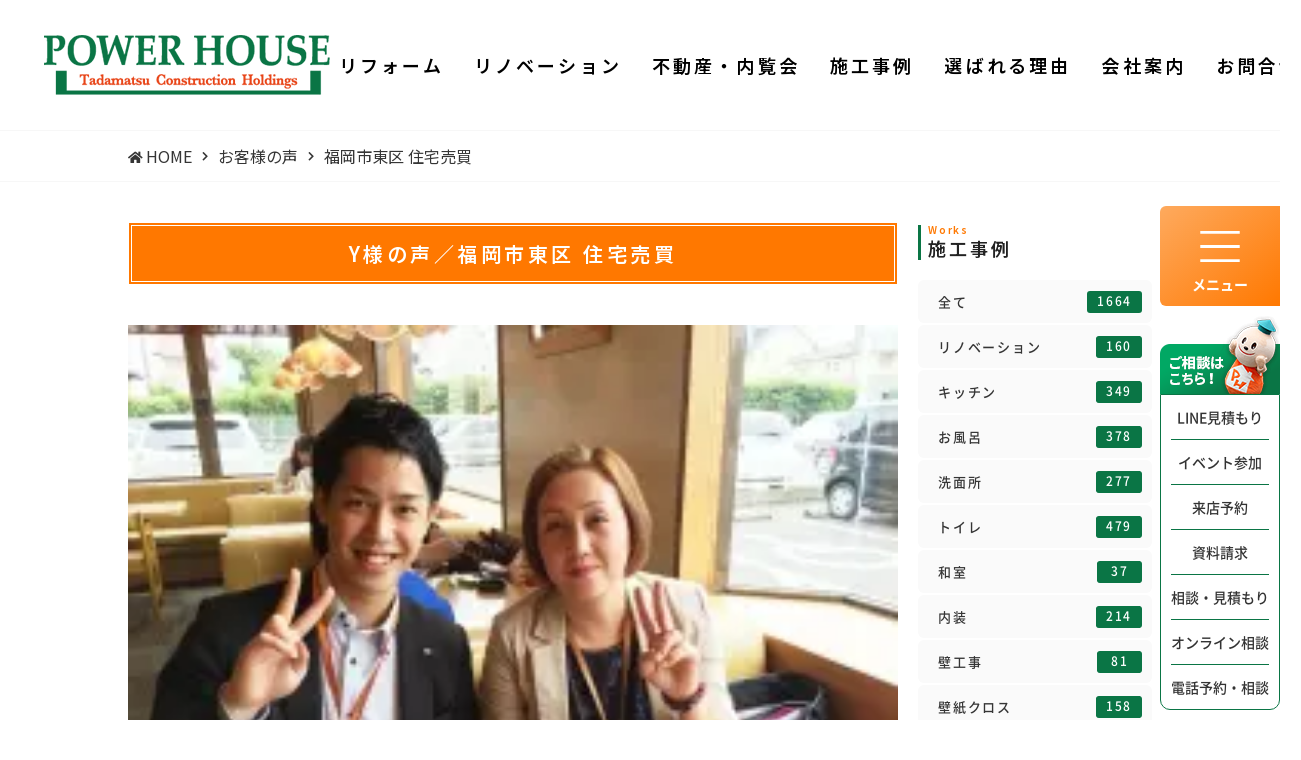

--- FILE ---
content_type: text/html; charset=UTF-8
request_url: https://www.pw-r.jp/voice/4843/
body_size: 13464
content:

    <!DOCTYPE html>
    <html lang="ja">
    <head>
                <meta charset="utf-8">
        <meta name="viewport" content="width=device-width, initial-scale=1.0">
        <meta http-equiv="X-UA-Compatible" content="IE=edge,chrome=1">
        <meta name="keywords" content="リフォーム,パワーハウス,福岡"/>
        <meta name="description" content="福岡でリフォーム・リノベーションのことなら実績NO.1のパワーハウスにおまかせ！グループ創業95年以上、県下に5つのリフォームショールームを構え、女性専門スタッフによる3ヶ月に1度の定期訪問もあるので安心／相談無料"/>
        <link rel="canonical" href="https://www.pw-r.jp/voice/4843/">
        <link rel="icon" type="image/x-icon" href="https://www.pw-r.jp/images/favicon.ico">
        <title>福岡市東区 住宅売買|福岡のリフォーム・リノベーションの費用相場、相談はパワーハウス</title>
<meta name='robots' content='max-image-preview:large' />
<link rel='dns-prefetch' href='//ajax.googleapis.com' />
<link rel='dns-prefetch' href='//use.fontawesome.com' />
<style id='wp-img-auto-sizes-contain-inline-css' type='text/css'>
img:is([sizes=auto i],[sizes^="auto," i]){contain-intrinsic-size:3000px 1500px}
/*# sourceURL=wp-img-auto-sizes-contain-inline-css */
</style>
<link rel='stylesheet' id='sbi_styles-css' href='https://www.pw-r.jp/wp-content/plugins/instagram-feed-pro/css/sbi-styles.min.css?ver=6.9.0' type='text/css' media='all' />
<style id='wp-block-library-inline-css' type='text/css'>
:root{--wp-block-synced-color:#7a00df;--wp-block-synced-color--rgb:122,0,223;--wp-bound-block-color:var(--wp-block-synced-color);--wp-editor-canvas-background:#ddd;--wp-admin-theme-color:#007cba;--wp-admin-theme-color--rgb:0,124,186;--wp-admin-theme-color-darker-10:#006ba1;--wp-admin-theme-color-darker-10--rgb:0,107,160.5;--wp-admin-theme-color-darker-20:#005a87;--wp-admin-theme-color-darker-20--rgb:0,90,135;--wp-admin-border-width-focus:2px}@media (min-resolution:192dpi){:root{--wp-admin-border-width-focus:1.5px}}.wp-element-button{cursor:pointer}:root .has-very-light-gray-background-color{background-color:#eee}:root .has-very-dark-gray-background-color{background-color:#313131}:root .has-very-light-gray-color{color:#eee}:root .has-very-dark-gray-color{color:#313131}:root .has-vivid-green-cyan-to-vivid-cyan-blue-gradient-background{background:linear-gradient(135deg,#00d084,#0693e3)}:root .has-purple-crush-gradient-background{background:linear-gradient(135deg,#34e2e4,#4721fb 50%,#ab1dfe)}:root .has-hazy-dawn-gradient-background{background:linear-gradient(135deg,#faaca8,#dad0ec)}:root .has-subdued-olive-gradient-background{background:linear-gradient(135deg,#fafae1,#67a671)}:root .has-atomic-cream-gradient-background{background:linear-gradient(135deg,#fdd79a,#004a59)}:root .has-nightshade-gradient-background{background:linear-gradient(135deg,#330968,#31cdcf)}:root .has-midnight-gradient-background{background:linear-gradient(135deg,#020381,#2874fc)}:root{--wp--preset--font-size--normal:16px;--wp--preset--font-size--huge:42px}.has-regular-font-size{font-size:1em}.has-larger-font-size{font-size:2.625em}.has-normal-font-size{font-size:var(--wp--preset--font-size--normal)}.has-huge-font-size{font-size:var(--wp--preset--font-size--huge)}.has-text-align-center{text-align:center}.has-text-align-left{text-align:left}.has-text-align-right{text-align:right}.has-fit-text{white-space:nowrap!important}#end-resizable-editor-section{display:none}.aligncenter{clear:both}.items-justified-left{justify-content:flex-start}.items-justified-center{justify-content:center}.items-justified-right{justify-content:flex-end}.items-justified-space-between{justify-content:space-between}.screen-reader-text{border:0;clip-path:inset(50%);height:1px;margin:-1px;overflow:hidden;padding:0;position:absolute;width:1px;word-wrap:normal!important}.screen-reader-text:focus{background-color:#ddd;clip-path:none;color:#444;display:block;font-size:1em;height:auto;left:5px;line-height:normal;padding:15px 23px 14px;text-decoration:none;top:5px;width:auto;z-index:100000}html :where(.has-border-color){border-style:solid}html :where([style*=border-top-color]){border-top-style:solid}html :where([style*=border-right-color]){border-right-style:solid}html :where([style*=border-bottom-color]){border-bottom-style:solid}html :where([style*=border-left-color]){border-left-style:solid}html :where([style*=border-width]){border-style:solid}html :where([style*=border-top-width]){border-top-style:solid}html :where([style*=border-right-width]){border-right-style:solid}html :where([style*=border-bottom-width]){border-bottom-style:solid}html :where([style*=border-left-width]){border-left-style:solid}html :where(img[class*=wp-image-]){height:auto;max-width:100%}:where(figure){margin:0 0 1em}html :where(.is-position-sticky){--wp-admin--admin-bar--position-offset:var(--wp-admin--admin-bar--height,0px)}@media screen and (max-width:600px){html :where(.is-position-sticky){--wp-admin--admin-bar--position-offset:0px}}

/*# sourceURL=wp-block-library-inline-css */
</style><style id='global-styles-inline-css' type='text/css'>
:root{--wp--preset--aspect-ratio--square: 1;--wp--preset--aspect-ratio--4-3: 4/3;--wp--preset--aspect-ratio--3-4: 3/4;--wp--preset--aspect-ratio--3-2: 3/2;--wp--preset--aspect-ratio--2-3: 2/3;--wp--preset--aspect-ratio--16-9: 16/9;--wp--preset--aspect-ratio--9-16: 9/16;--wp--preset--color--black: #000000;--wp--preset--color--cyan-bluish-gray: #abb8c3;--wp--preset--color--white: #ffffff;--wp--preset--color--pale-pink: #f78da7;--wp--preset--color--vivid-red: #cf2e2e;--wp--preset--color--luminous-vivid-orange: #ff6900;--wp--preset--color--luminous-vivid-amber: #fcb900;--wp--preset--color--light-green-cyan: #7bdcb5;--wp--preset--color--vivid-green-cyan: #00d084;--wp--preset--color--pale-cyan-blue: #8ed1fc;--wp--preset--color--vivid-cyan-blue: #0693e3;--wp--preset--color--vivid-purple: #9b51e0;--wp--preset--gradient--vivid-cyan-blue-to-vivid-purple: linear-gradient(135deg,rgb(6,147,227) 0%,rgb(155,81,224) 100%);--wp--preset--gradient--light-green-cyan-to-vivid-green-cyan: linear-gradient(135deg,rgb(122,220,180) 0%,rgb(0,208,130) 100%);--wp--preset--gradient--luminous-vivid-amber-to-luminous-vivid-orange: linear-gradient(135deg,rgb(252,185,0) 0%,rgb(255,105,0) 100%);--wp--preset--gradient--luminous-vivid-orange-to-vivid-red: linear-gradient(135deg,rgb(255,105,0) 0%,rgb(207,46,46) 100%);--wp--preset--gradient--very-light-gray-to-cyan-bluish-gray: linear-gradient(135deg,rgb(238,238,238) 0%,rgb(169,184,195) 100%);--wp--preset--gradient--cool-to-warm-spectrum: linear-gradient(135deg,rgb(74,234,220) 0%,rgb(151,120,209) 20%,rgb(207,42,186) 40%,rgb(238,44,130) 60%,rgb(251,105,98) 80%,rgb(254,248,76) 100%);--wp--preset--gradient--blush-light-purple: linear-gradient(135deg,rgb(255,206,236) 0%,rgb(152,150,240) 100%);--wp--preset--gradient--blush-bordeaux: linear-gradient(135deg,rgb(254,205,165) 0%,rgb(254,45,45) 50%,rgb(107,0,62) 100%);--wp--preset--gradient--luminous-dusk: linear-gradient(135deg,rgb(255,203,112) 0%,rgb(199,81,192) 50%,rgb(65,88,208) 100%);--wp--preset--gradient--pale-ocean: linear-gradient(135deg,rgb(255,245,203) 0%,rgb(182,227,212) 50%,rgb(51,167,181) 100%);--wp--preset--gradient--electric-grass: linear-gradient(135deg,rgb(202,248,128) 0%,rgb(113,206,126) 100%);--wp--preset--gradient--midnight: linear-gradient(135deg,rgb(2,3,129) 0%,rgb(40,116,252) 100%);--wp--preset--font-size--small: 13px;--wp--preset--font-size--medium: 20px;--wp--preset--font-size--large: 36px;--wp--preset--font-size--x-large: 42px;--wp--preset--spacing--20: 0.44rem;--wp--preset--spacing--30: 0.67rem;--wp--preset--spacing--40: 1rem;--wp--preset--spacing--50: 1.5rem;--wp--preset--spacing--60: 2.25rem;--wp--preset--spacing--70: 3.38rem;--wp--preset--spacing--80: 5.06rem;--wp--preset--shadow--natural: 6px 6px 9px rgba(0, 0, 0, 0.2);--wp--preset--shadow--deep: 12px 12px 50px rgba(0, 0, 0, 0.4);--wp--preset--shadow--sharp: 6px 6px 0px rgba(0, 0, 0, 0.2);--wp--preset--shadow--outlined: 6px 6px 0px -3px rgb(255, 255, 255), 6px 6px rgb(0, 0, 0);--wp--preset--shadow--crisp: 6px 6px 0px rgb(0, 0, 0);}:where(.is-layout-flex){gap: 0.5em;}:where(.is-layout-grid){gap: 0.5em;}body .is-layout-flex{display: flex;}.is-layout-flex{flex-wrap: wrap;align-items: center;}.is-layout-flex > :is(*, div){margin: 0;}body .is-layout-grid{display: grid;}.is-layout-grid > :is(*, div){margin: 0;}:where(.wp-block-columns.is-layout-flex){gap: 2em;}:where(.wp-block-columns.is-layout-grid){gap: 2em;}:where(.wp-block-post-template.is-layout-flex){gap: 1.25em;}:where(.wp-block-post-template.is-layout-grid){gap: 1.25em;}.has-black-color{color: var(--wp--preset--color--black) !important;}.has-cyan-bluish-gray-color{color: var(--wp--preset--color--cyan-bluish-gray) !important;}.has-white-color{color: var(--wp--preset--color--white) !important;}.has-pale-pink-color{color: var(--wp--preset--color--pale-pink) !important;}.has-vivid-red-color{color: var(--wp--preset--color--vivid-red) !important;}.has-luminous-vivid-orange-color{color: var(--wp--preset--color--luminous-vivid-orange) !important;}.has-luminous-vivid-amber-color{color: var(--wp--preset--color--luminous-vivid-amber) !important;}.has-light-green-cyan-color{color: var(--wp--preset--color--light-green-cyan) !important;}.has-vivid-green-cyan-color{color: var(--wp--preset--color--vivid-green-cyan) !important;}.has-pale-cyan-blue-color{color: var(--wp--preset--color--pale-cyan-blue) !important;}.has-vivid-cyan-blue-color{color: var(--wp--preset--color--vivid-cyan-blue) !important;}.has-vivid-purple-color{color: var(--wp--preset--color--vivid-purple) !important;}.has-black-background-color{background-color: var(--wp--preset--color--black) !important;}.has-cyan-bluish-gray-background-color{background-color: var(--wp--preset--color--cyan-bluish-gray) !important;}.has-white-background-color{background-color: var(--wp--preset--color--white) !important;}.has-pale-pink-background-color{background-color: var(--wp--preset--color--pale-pink) !important;}.has-vivid-red-background-color{background-color: var(--wp--preset--color--vivid-red) !important;}.has-luminous-vivid-orange-background-color{background-color: var(--wp--preset--color--luminous-vivid-orange) !important;}.has-luminous-vivid-amber-background-color{background-color: var(--wp--preset--color--luminous-vivid-amber) !important;}.has-light-green-cyan-background-color{background-color: var(--wp--preset--color--light-green-cyan) !important;}.has-vivid-green-cyan-background-color{background-color: var(--wp--preset--color--vivid-green-cyan) !important;}.has-pale-cyan-blue-background-color{background-color: var(--wp--preset--color--pale-cyan-blue) !important;}.has-vivid-cyan-blue-background-color{background-color: var(--wp--preset--color--vivid-cyan-blue) !important;}.has-vivid-purple-background-color{background-color: var(--wp--preset--color--vivid-purple) !important;}.has-black-border-color{border-color: var(--wp--preset--color--black) !important;}.has-cyan-bluish-gray-border-color{border-color: var(--wp--preset--color--cyan-bluish-gray) !important;}.has-white-border-color{border-color: var(--wp--preset--color--white) !important;}.has-pale-pink-border-color{border-color: var(--wp--preset--color--pale-pink) !important;}.has-vivid-red-border-color{border-color: var(--wp--preset--color--vivid-red) !important;}.has-luminous-vivid-orange-border-color{border-color: var(--wp--preset--color--luminous-vivid-orange) !important;}.has-luminous-vivid-amber-border-color{border-color: var(--wp--preset--color--luminous-vivid-amber) !important;}.has-light-green-cyan-border-color{border-color: var(--wp--preset--color--light-green-cyan) !important;}.has-vivid-green-cyan-border-color{border-color: var(--wp--preset--color--vivid-green-cyan) !important;}.has-pale-cyan-blue-border-color{border-color: var(--wp--preset--color--pale-cyan-blue) !important;}.has-vivid-cyan-blue-border-color{border-color: var(--wp--preset--color--vivid-cyan-blue) !important;}.has-vivid-purple-border-color{border-color: var(--wp--preset--color--vivid-purple) !important;}.has-vivid-cyan-blue-to-vivid-purple-gradient-background{background: var(--wp--preset--gradient--vivid-cyan-blue-to-vivid-purple) !important;}.has-light-green-cyan-to-vivid-green-cyan-gradient-background{background: var(--wp--preset--gradient--light-green-cyan-to-vivid-green-cyan) !important;}.has-luminous-vivid-amber-to-luminous-vivid-orange-gradient-background{background: var(--wp--preset--gradient--luminous-vivid-amber-to-luminous-vivid-orange) !important;}.has-luminous-vivid-orange-to-vivid-red-gradient-background{background: var(--wp--preset--gradient--luminous-vivid-orange-to-vivid-red) !important;}.has-very-light-gray-to-cyan-bluish-gray-gradient-background{background: var(--wp--preset--gradient--very-light-gray-to-cyan-bluish-gray) !important;}.has-cool-to-warm-spectrum-gradient-background{background: var(--wp--preset--gradient--cool-to-warm-spectrum) !important;}.has-blush-light-purple-gradient-background{background: var(--wp--preset--gradient--blush-light-purple) !important;}.has-blush-bordeaux-gradient-background{background: var(--wp--preset--gradient--blush-bordeaux) !important;}.has-luminous-dusk-gradient-background{background: var(--wp--preset--gradient--luminous-dusk) !important;}.has-pale-ocean-gradient-background{background: var(--wp--preset--gradient--pale-ocean) !important;}.has-electric-grass-gradient-background{background: var(--wp--preset--gradient--electric-grass) !important;}.has-midnight-gradient-background{background: var(--wp--preset--gradient--midnight) !important;}.has-small-font-size{font-size: var(--wp--preset--font-size--small) !important;}.has-medium-font-size{font-size: var(--wp--preset--font-size--medium) !important;}.has-large-font-size{font-size: var(--wp--preset--font-size--large) !important;}.has-x-large-font-size{font-size: var(--wp--preset--font-size--x-large) !important;}
/*# sourceURL=global-styles-inline-css */
</style>

<style id='classic-theme-styles-inline-css' type='text/css'>
/*! This file is auto-generated */
.wp-block-button__link{color:#fff;background-color:#32373c;border-radius:9999px;box-shadow:none;text-decoration:none;padding:calc(.667em + 2px) calc(1.333em + 2px);font-size:1.125em}.wp-block-file__button{background:#32373c;color:#fff;text-decoration:none}
/*# sourceURL=/wp-includes/css/classic-themes.min.css */
</style>
<link rel='stylesheet' id='contact-form-7-css' href='https://www.pw-r.jp/wp-content/plugins/contact-form-7/includes/css/styles.css?ver=6.1.4' type='text/css' media='all' />
<link rel='stylesheet' id='contact-form-7-confirm-css' href='https://www.pw-r.jp/wp-content/plugins/contact-form-7-add-confirm/includes/css/styles.css?ver=5.1' type='text/css' media='all' />
<link rel='stylesheet' id='style-css' href='https://www.pw-r.jp/wp-content/themes/shipinc/style.css?ver=1750842032' type='text/css' media='all' />
<link rel='stylesheet' id='main_scss-css' href='https://www.pw-r.jp/wp-content/themes/shipinc/css/main.css?ver=1766665940' type='text/css' media='all' />
<link rel='stylesheet' id='fa5-css' href='//use.fontawesome.com/releases/v5.15.1/css/all.css?ver=5.15.1' type='text/css' media='all' />
<link rel='stylesheet' id='slick_css-css' href='https://www.pw-r.jp/wp-content/themes/shipinc/css/slick.css' type='text/css' media='all' />
<link rel='stylesheet' id='slick_theme_css-css' href='https://www.pw-r.jp/wp-content/themes/shipinc/css/slick-theme.css' type='text/css' media='all' />
<link rel='stylesheet' id='lightbox_css-css' href='https://www.pw-r.jp/css/lightbox.min.css?ver=1.0.3' type='text/css' media='all' />
<script type="text/javascript" src="//ajax.googleapis.com/ajax/libs/jquery/3.5.1/jquery.min.js?ver=3.5.1" id="jquery-js"></script>
<link rel="canonical" href="https://www.pw-r.jp/voice/4843/" />


<!-- This site is optimized with the Schema plugin v1.7.9.6 - https://schema.press -->
<script type="application/ld+json">[{"@context":"http:\/\/schema.org\/","@type":"WPHeader","url":"https:\/\/www.pw-r.jp","headline":"福岡市東区 住宅売買","description":""},{"@context":"http:\/\/schema.org\/","@type":"WPFooter","url":"https:\/\/www.pw-r.jp","headline":"福岡市東区 住宅売買","description":"","copyrightYear":"2016"}]</script>


<!--meta property="og:title" content="記事のタイトル"/>
<meta property="og:description" content="記事の説明" />
<meta property="og:type" content="article" /-->
        

        <!-- Google Tag Manager -->
<script>(function(w,d,s,l,i){w[l]=w[l]||[];w[l].push({'gtm.start':
        new Date().getTime(),event:'gtm.js'});var f=d.getElementsByTagName(s)[0],
    j=d.createElement(s),dl=l!='dataLayer'?'&l='+l:'';j.async=true;j.src=
    'https://www.googletagmanager.com/gtm.js?id='+i+dl;f.parentNode.insertBefore(j,f);
})(window,document,'script','dataLayer','GTM-WQM6VG8');</script>
<!-- End Google Tag Manager -->

<!-- Global site tag (gtag.js) - Google Analytics -->
<script async src="https://www.googletagmanager.com/gtag/js?id=UA-104177063-53"></script>
<script>
  window.dataLayer = window.dataLayer || [];
  function gtag(){dataLayer.push(arguments);}
  gtag('js', new Date());

  gtag('config', 'UA-104177063-53');
</script>

<meta name="p:domain_verify" content="eab3f3817fdc024cc85b6da93d130878"/>                
        

    </head>
  
  
<body class="wp-singular voice-template-default single single-voice postid-4843 wp-theme-shipinc">
<!-- Google Tag Manager (noscript) -->
<noscript><iframe src="https://www.googletagmanager.com/ns.html?id=GTM-WQM6VG8"
height="0" width="0" style="display:none;visibility:hidden"></iframe></noscript>
<!-- End Google Tag Manager (noscript) --><div class="global-nav__bg" style="display: none;"></div>
<div class="global-nav" style="display:none;">
    <div class="global-nav__inner">
        <div class="modal_close" type="button"><span></span></div>

        <a href="https://www.pw-r.jp">
            <img src="https://www.pw-r.jp/images/common/logo_pc.png" class="nav_logo switch" alt="パワーハウス株式会社">
        </a>
        
                                <nav class="footer__nav">
            <ul class="footer__nav--list">
                <li id="menu-item-21099657925532" class="menu-item menu-item-type-post_type_archive menu-item-object-menu menu-item-21099657925532 footer__nav--item"><a class="footer__nav--link" href="https://www.pw-r.jp/menu/">リフォームメニュー</a></li>
<li id="menu-item-21099657925533" class="menu-item menu-item-type-post_type_archive menu-item-object-works menu-item-21099657925533 footer__nav--item"><a class="footer__nav--link" href="https://www.pw-r.jp/works/">施工事例</a></li>
<li id="menu-item-21099657925547" class="menu-item menu-item-type-post_type_archive menu-item-object-voice menu-item-21099657925547 footer__nav--item"><a class="footer__nav--link" href="https://www.pw-r.jp/voice/">お客様の声</a></li>
<li id="menu-item-21099657925534" class="menu-item menu-item-type-post_type menu-item-object-page menu-item-21099657925534 footer__nav--item"><a class="footer__nav--link" href="https://www.pw-r.jp/renovation/">リノベーション</a></li>
<li id="menu-item-21099657925535" class="menu-item menu-item-type-post_type menu-item-object-page menu-item-21099657925535 footer__nav--item"><a class="footer__nav--link" href="https://www.pw-r.jp/reason/">選ばれる理由</a></li>
<li id="menu-item-21099657925536" class="menu-item menu-item-type-custom menu-item-object-custom menu-item-21099657925536 footer__nav--item"><a class="footer__nav--link" href="https://www.pw-r.jp/purchase-resale/">不動産・内覧会</a></li>
<li id="menu-item-21099657925538" class="menu-item menu-item-type-custom menu-item-object-custom menu-item-21099657925538 footer__nav--item"><a class="footer__nav--link" href="https://www.pw-r.jp/reform/">リフォーム費用・相場</a></li>
<li id="menu-item-21099657925539" class="menu-item menu-item-type-post_type_archive menu-item-object-events menu-item-21099657925539 footer__nav--item"><a class="footer__nav--link" href="https://www.pw-r.jp/events/">イベント・チラシ</a></li>
<li id="menu-item-21099657925540" class="menu-item menu-item-type-post_type menu-item-object-page menu-item-21099657925540 footer__nav--item"><a class="footer__nav--link" href="https://www.pw-r.jp/ranking/">売れ筋ランキングベスト3</a></li>
<li id="menu-item-21099657925541" class="menu-item menu-item-type-post_type menu-item-object-page menu-item-21099657925541 footer__nav--item"><a class="footer__nav--link" href="https://www.pw-r.jp/mizumawari-campaign/">水まわり4点パックキャンペーン</a></li>
<li id="menu-item-21099657925542" class="menu-item menu-item-type-post_type menu-item-object-page menu-item-21099657925542 footer__nav--item"><a class="footer__nav--link" href="https://www.pw-r.jp/flyer/">パワーハウスWEBチラシ</a></li>
<li id="menu-item-21099657925544" class="menu-item menu-item-type-post_type menu-item-object-page menu-item-21099657925544 footer__nav--item"><a class="footer__nav--link" href="https://www.pw-r.jp/?page_id=21099657890791">外壁屋根リフォームを成功させる秘訣とは？</a></li>
<li id="menu-item-21099657925548" class="menu-item menu-item-type-post_type menu-item-object-page menu-item-21099657925548 footer__nav--item"><a class="footer__nav--link" href="https://www.pw-r.jp/owner/">OBお施主さま専用ページ</a></li>
<li id="menu-item-21099657925742" class="menu-item menu-item-type-custom menu-item-object-custom menu-item-21099657925742 footer__nav--item"><a class="footer__nav--link" href="https://www.pw-r.jp/blog-voice/">リフォーム情報ブログ</a></li>
<li id="menu-item-21099657925743" class="menu-item menu-item-type-custom menu-item-object-custom menu-item-21099657925743 footer__nav--item"><a class="footer__nav--link" href="https://www.pw-r.jp/blog-staff/">日常ブログ</a></li>
<li id="menu-item-21099657925549" class="menu-item menu-item-type-post_type menu-item-object-page menu-item-21099657925549 footer__nav--item"><a class="footer__nav--link" href="https://www.pw-r.jp/qa/">よくある質問</a></li>
<li id="menu-item-21099657925550" class="menu-item menu-item-type-post_type_archive menu-item-object-news menu-item-21099657925550 footer__nav--item"><a class="footer__nav--link" href="https://www.pw-r.jp/news/">お知らせ</a></li>
<li id="menu-item-21099657925556" class="menu-item menu-item-type-post_type_archive menu-item-object-company menu-item-21099657925556 footer__nav--item"><a class="footer__nav--link" href="https://www.pw-r.jp/company/">会社案内</a></li>
<li id="menu-item-21099657925557" class="menu-item menu-item-type-post_type menu-item-object-page menu-item-21099657925557 footer__nav--item"><a class="footer__nav--link" href="https://www.pw-r.jp/inquiry/">お問い合わせ</a></li>
            </ul>
        </nav>

        <div class="footer__below">
            <div class="footer__area">
                <img class="switch" src="https://www.pw-r.jp/images/common/img_map_pc.svg" alt="福岡県内に 5店舗のショールーム" loading="lazy"  />
            </div>
            <div class="footer__info">
                <section>
                    <h3 class="footer__info--heading">お問い合わせ・お見積もりは無料です！</h3>
                </section>
                <div class="footer__info--tel"><a href="tel:0120-41-5424"><img class="switch" src="https://www.pw-r.jp/images/common/img_tel_pc.svg" alt="電話から相談" loading="lazy"  />
                    </a></div>
                <span class="footer__info--hours">土日も営業中！【定休日】年末年始・夏季・GW</span>
                <div class="footer__infoBtn">
                    <a href="https://www.pw-r.jp/line/" class="footer__infoBtn--link">LINEで見積もり</a>
                    <a href="https://www.pw-r.jp/event/" class="footer__infoBtn--link">イベント参加予約</a>
                    <a href="https://www.pw-r.jp/event-entry/" class="footer__infoBtn--link">来店予約</a>
                    <a href="https://www.pw-r.jp/request/" class="footer__infoBtn--link">資料請求</a>
                    <a href="https://www.pw-r.jp/quotation/" class="footer__infoBtn--link">相談・見積もり</a>
                    <a target="_blank" href="https://www.reform-online.com/pw-r/reserve/" rel="noopener" class="footer__infoBtn--link">オンライン相談</a>
                </div>
            </div>
        </div>

    </div>
</div>

<script>
    $(function(){
        //SP
        $(".header__sp-menu").on('click',function(){
            $(".global-nav").fadeIn();
            $(".global-nav__bg").fadeIn();
            $(".pc-cta-btn__item--menu").addClass("open");
            $(".pc-cta-btn").addClass("open");
            //$("body").css("overflow","hidden");
        });

        //PC
        $(".pc-cta-btn__item--menu").on('click',function(){

            if($(".global-nav").css("display") == "block"){
                $(".global-nav").fadeOut();
                $(".global-nav__bg").fadeOut();
                $(".pc-cta-btn__item--menu").removeClass("open");
                $(".pc-cta-btn").removeClass("open");
                //$("body").css("overflow","scroll");
            }else{
                $(".global-nav").fadeIn();
                $(".global-nav__bg").fadeIn();
                $(".pc-cta-btn__item--menu").addClass("open");
                $(".pc-cta-btn").addClass("open");
                //$("body").css("overflow","hidden");
            }
        });

        //閉じるボタン
        $(".modal_close").on('click',function(){
            $(".global-nav").fadeOut();
            $(".global-nav__bg").fadeOut();
            $(".pc-cta-btn__item--menu").removeClass("open");
            $(".pc-cta-btn").removeClass("open");
            //$("body").css("overflow","scroll");

        });
    });
</script>
    <header class="header">

        <!-- PC用ヘッダーメニュー -->
        <div class="header__wrap header__layout ">
                            <a href="https://www.pw-r.jp" class="logo">
                    <h1>
                        <img src="https://www.pw-r.jp/images/common/logo_pc.png" class="logo__img switch"
                             alt="福岡のリフォーム・リノベーションの費用相場、相談はパワーハウス">
                    </h1>
                </a>

                <div class="header__sp-menu">
                    <span></span>
                    <span></span>
                    <span></span>
                </div>

                <!-- グローバルナビ -->
                <nav class="header__menu"><ul class="header__menu-list"><li id="menu-item-22277" class="menu-item menu-item-type-post_type_archive menu-item-object-menu menu-item-22277 header__menu-item"><a class="header__menu-link" href="https://www.pw-r.jp/menu/"><span class="header__menu-ttl">リフォーム</span></a></li>
<li id="menu-item-21099657924875" class="menu-item menu-item-type-post_type menu-item-object-page menu-item-21099657924875 header__menu-item"><a class="header__menu-link" href="https://www.pw-r.jp/renovation/"><span class="header__menu-ttl">リノベーション</span></a></li>
<li id="menu-item-21099657925014" class="menu-item menu-item-type-custom menu-item-object-custom menu-item-21099657925014 header__menu-item"><a class="header__menu-link" href="https://www.pw-r.jp/purchase-resale/"><span class="header__menu-ttl">不動産・内覧会</span></a></li>
<li id="menu-item-22278" class="menu-item menu-item-type-post_type_archive menu-item-object-works menu-item-22278 header__menu-item"><a class="header__menu-link" href="https://www.pw-r.jp/works/"><span class="header__menu-ttl">施工事例</span></a></li>
<li id="menu-item-21099657924951" class="menu-item menu-item-type-custom menu-item-object-custom menu-item-21099657924951 header__menu-item"><a class="header__menu-link" href="https://www.pw-r.jp/reason/"><span class="header__menu-ttl">選ばれる理由</span></a></li>
<li id="menu-item-21099657924953" class="menu-item menu-item-type-custom menu-item-object-custom menu-item-21099657924953 header__menu-item"><a class="header__menu-link" href="https://www.pw-r.jp/company/"><span class="header__menu-ttl">会社案内</span></a></li>
<li id="menu-item-21099657924952" class="menu-item menu-item-type-custom menu-item-object-custom menu-item-21099657924952 header__menu-item"><a class="header__menu-link" href="https://www.pw-r.jp/inquiry/"><span class="header__menu-ttl">お問合せ</span></a></li>
</ul></nav>            
        </div>

        <!-- モーダル -->
        
	<script>let home_url = false;</script>
    </header>

        <!-- breadcrumb -->
<div class="breadcrumb" typeof="BreadcrumbList" vocab="http://schema.org/">
    <ol class="breadcrumb__list">
        <span property="itemListElement" typeof="ListItem" class="breadcrumb__item">
	<a property="item" typeof="WebPage" href="https://www.pw-r.jp" class="breadcrumb__link breadcrumb__link--home" >
		<span property="name">HOME</span>
	</a>
	<meta property="position" content="1">
</span><span property="itemListElement" typeof="ListItem" class="breadcrumb__item">
	<a property="item" typeof="WebPage" href="https://www.pw-r.jp/voice/" class="breadcrumb__link breadcrumb__link--archive post-voice-archive" >
		<span property="name">お客様の声</span>
	</a>
	<meta property="position" content="2">
</span><span property="itemListElement" typeof="ListItem" class="breadcrumb__item">
	<span property="name" class="post post-voice current-item">福岡市東区 住宅売買</span>
	<meta property="url" content="https://www.pw-r.jp/voice/4843/">
	<meta property="position" content="3">
</span>    </ol>
</div>
<!-- /breadcrumb -->

    <div class="ctaPt2">
        <span class="ctaPt2__heading ctaPt2__btn"><i class="fas fa-phone-alt"></i> ご相談はこちら！ <i class="fas fa-envelope"></i></span>
        <div class="ctaPt2__wrap">
            <div class="ctaPt2__layout">
                <a href="https://www.pw-r.jp/line/" class="footer__infoBtn--link"><span><img class="" src="https://www.pw-r.jp/images/icon/line-icon.svg" alt="LINEで見積もり" /></span>LINEで見積もり</a>
                <a href="https://www.pw-r.jp/event/" class="footer__infoBtn--link">イベント参加予約</a>
                <a href="https://www.pw-r.jp/event-entry/" class="footer__infoBtn--link">来店予約</a>
                <a href="https://www.pw-r.jp/request/" class="footer__infoBtn--link">資料請求</a>
                <a href="https://www.pw-r.jp/quotation/" class="footer__infoBtn--link">相談・見積もり</a>
                <a target="_blank" href="https://www.reform-online.com/pw-r/reserve/" rel="noopener" class="footer__infoBtn--link"><span><img class="" src="https://www.pw-r.jp/images/icon/zoom-icon.svg" alt="オンライン相談" /></span>オンライン相談</a>
                <a href="tel:0120-41-5424" class="footer__infoBtn--link footer__infoBtn--link--sp"><img class="switch" src="https://www.pw-r.jp/images/common/img_tel_ft.svg" alt="" /></a>
            </div>
            <div class="ctaPt2__layout">
                <div class="ctaPt2__store--info">
                    <span class="ctaPt2__store--holiday">【定休日】年末年始・夏季・GW</span>
                    <span class="ctaPt2__store--open">土日も営業中！お気軽にお問い合わせくださいませ。</span>
                </div>
            </div>
        </div>
    </div>

<!-- PC用 CTAボタン -->
    <div class="pc-cta-btn">
        <ul class="pc-cta-btn__list">
            <li class="pc-cta-btn__item pc-cta-btn__item--menu">
                <span class="pc-cta-btn__item--span">メニュー</span>
            </li>
        </ul>
        <div class="pc-cta-menu">
            <h2><img src="https://www.pw-r.jp/images/common/ttl_side_pc.png" alt="ご相談はこちら"></h2>
            <ul class="pc-cta-menu__list">
                <li class="pc-cta-menu__item">
                    <a href="https://www.pw-r.jp/line/">LINE見積もり</a>
                </li>
                <li class="pc-cta-menu__item">
                    <a href="https://www.pw-r.jp/event/">イベント参加</a>
                </li>
                <li class="pc-cta-menu__item">
                    <a href="https://www.pw-r.jp/event-entry/">来店予約</a>
                </li>
                <li class="pc-cta-menu__item">
                    <a href="https://www.pw-r.jp/request/">資料請求</a>
                </li>
                <li class="pc-cta-menu__item">
                    <a href="https://www.pw-r.jp/quotation/">相談・見積もり</a>
                </li>
                <li class="pc-cta-menu__item">
                    <a target="_blank" rel="noopener" href="https://www.reform-online.com/pw-r/reserve/">オンライン相談</a>
                </li>
                <li class="pc-cta-menu__item">
                    <a href="tel:0120-41-5424" class="">電話予約・相談</a>
                </li>
            </ul>
        </div>
    </div>

<script>
    $(function () {
        $('.ctaPt2__btn').on('click', function() {
            $('.ctaPt2__wrap').slideToggle();
            $(this).toggleClass("ctaPt2__opened");
        });
    });
</script><!-- layout -->
<div class="layout">
    <!-- main -->
    <main class="layout__main">
        <!-- メインコンテンツ -->
        <div class="layout__main-left">
            <article>
                <section class="page-ttl container">
                                                    <h2 class="page-ttl__h2">Y様の声／福岡市東区 住宅売買</h2> 
                                                                                </section>
                <div class="sub-page">
                    <div class="sub-page__voice container">
                            <link href="https://www.pw-r.jp/wp-content/themes/shipinc/css/old_voice.css" rel="stylesheet" type="text/css"/>


 <div class="page main voice">
              <p class="main_img">
                    <img src="https://www.pw-r.jp/wp-content/uploads/old/pw-r/voice/00473178.jpg" alt="お客様の写真">
                  </p>
                        <dl class="voice_box">
                  <dt>
                    ---Q.　住宅売買のきっかけを教えてください。                  </dt>
                  <dd>
                      父が亡くなり母が一人になったので。                  </dd>
                </dl>
                                <dl class="voice_box">
                  <dt>
                    ---Q.　パワーハウの依頼のきっかけ                  </dt>
                  <dd>
                      高安さんからの紹介で来られた営業の方が感じが良かったので、パワーハウスに決めました。                  </dd>
                </dl>
                                <dl class="voice_box">
                  <dt>
                    ---Q.　今後、住宅売買をお考えの方にメッセージをお願いします。                  </dt>
                  <dd>
                      タイミングが大切です。営業の方と連絡を密に連絡を取り合うと良いと思います。                  </dd>
                </dl>
                                <dl class="voice_box">
                  <dt>
                    ---Q.　最後に、担当者について一言お願いします！！                  </dt>
                  <dd>
                      とても感謝しています。パワーハウスと会えたのは、亡くなった父が結びつけてくれたと思います。今後も自宅のリフォームなどお願いしたいと思います。                  </dd>
                </dl>
                
        <!-- お客様の声を頂きました -->
        
        <!-- スタッフからのメッセージ -->
        <div class="staff_message">
          <h3></h3>
          <div class="message_box">
                        </div>
        </div>
          </div>




<!-- NOTE ADD -->
<div class="sub-page__btn--pager container">
    <ul class="clearfix">
        <li>
            <a href="https://www.pw-r.jp/voice/4786/" rel="prev">前の記事</a>        </li>
        <li>
            <a href="https://www.pw-r.jp/voice/4841/" rel="next">次の記事</a>        </li>
    </ul>
    <div>
        <a href="https://www.pw-r.jp/voice/">一覧へ戻る</a>
    </div>
</div>

<div class="container">
                      </div>
                </div>
            </article>
            <!-- ページャー -->
            <div class="pager">
                            </div>
        </div>
        <!-- PC用サイドメニュー -->
        <aside class="layout__main-right">
            <div class="side">
            <div class="side-voice">
            
<div class="side-ttl side-ttl__pt1">
  <section class="side-ttl__pt1-section">
    <span class="side-ttl__pt1--sub">Works</span>
    <h4 class="side-ttl__pt1--head">施工事例</h4>
  </section>
</div>
<div class="side-menu">
  <ul class="side-menu__list side-menu__list--bord">
    <li class="side-menu__item side-menu__item--bord"><a href="https://www.pw-r.jp/works/" class="side-menu__item--link">全て<span class="side-menu__item--count">1664</span></a></li><li class="side-menu__item side-menu__item--bord"><a href="https://www.pw-r.jp/works/?s_cat=118" class="side-menu__item--link">リノベーション<span class="side-menu__item--count">160</span></a></li><li class="side-menu__item side-menu__item--bord"><a href="https://www.pw-r.jp/works/?s_cat=121" class="side-menu__item--link">キッチン<span class="side-menu__item--count">349</span></a></li><li class="side-menu__item side-menu__item--bord"><a href="https://www.pw-r.jp/works/?s_cat=119" class="side-menu__item--link">お風呂<span class="side-menu__item--count">378</span></a></li><li class="side-menu__item side-menu__item--bord"><a href="https://www.pw-r.jp/works/?s_cat=112" class="side-menu__item--link">洗面所<span class="side-menu__item--count">277</span></a></li><li class="side-menu__item side-menu__item--bord"><a href="https://www.pw-r.jp/works/?s_cat=120" class="side-menu__item--link">トイレ<span class="side-menu__item--count">479</span></a></li><li class="side-menu__item side-menu__item--bord"><a href="https://www.pw-r.jp/works/?s_cat=165" class="side-menu__item--link">和室<span class="side-menu__item--count">37</span></a></li><li class="side-menu__item side-menu__item--bord"><a href="https://www.pw-r.jp/works/?s_cat=117" class="side-menu__item--link">内装<span class="side-menu__item--count">214</span></a></li><li class="side-menu__item side-menu__item--bord"><a href="https://www.pw-r.jp/works/?s_cat=116" class="side-menu__item--link">壁工事<span class="side-menu__item--count">81</span></a></li><li class="side-menu__item side-menu__item--bord"><a href="https://www.pw-r.jp/works/?s_cat=115" class="side-menu__item--link">壁紙クロス<span class="side-menu__item--count">158</span></a></li><li class="side-menu__item side-menu__item--bord"><a href="https://www.pw-r.jp/works/?s_cat=124" class="side-menu__item--link">建具<span class="side-menu__item--count">62</span></a></li><li class="side-menu__item side-menu__item--bord"><a href="https://www.pw-r.jp/works/?s_cat=113" class="side-menu__item--link">床工事<span class="side-menu__item--count">103</span></a></li><li class="side-menu__item side-menu__item--bord"><a href="https://www.pw-r.jp/works/?s_cat=164" class="side-menu__item--link">玄関<span class="side-menu__item--count">112</span></a></li><li class="side-menu__item side-menu__item--bord"><a href="https://www.pw-r.jp/works/?s_cat=188" class="side-menu__item--link">窓<span class="side-menu__item--count">87</span></a></li><li class="side-menu__item side-menu__item--bord"><a href="https://www.pw-r.jp/works/?s_cat=114" class="side-menu__item--link">外観・屋根<span class="side-menu__item--count">220</span></a></li><li class="side-menu__item side-menu__item--bord"><a href="https://www.pw-r.jp/works/?s_cat=123" class="side-menu__item--link">増改築<span class="side-menu__item--count">10</span></a></li><li class="side-menu__item side-menu__item--bord"><a href="https://www.pw-r.jp/works/?s_cat=122" class="side-menu__item--link">エクステリア<span class="side-menu__item--count">192</span></a></li><li class="side-menu__item side-menu__item--bord"><a href="https://www.pw-r.jp/works/?s_cat=126" class="side-menu__item--link">庭<span class="side-menu__item--count">31</span></a></li><li class="side-menu__item side-menu__item--bord"><a href="https://www.pw-r.jp/works/?s_cat=125" class="side-menu__item--link">給湯器<span class="side-menu__item--count">30</span></a></li><li class="side-menu__item side-menu__item--bord"><a href="https://www.pw-r.jp/works/?s_cat=211" class="side-menu__item--link">防犯<span class="side-menu__item--count">13</span></a></li><li class="side-menu__item side-menu__item--bord"><a href="https://www.pw-r.jp/works/?s_cat=111" class="side-menu__item--link">店舗リフォーム<span class="side-menu__item--count">8</span></a></li><li class="side-menu__item side-menu__item--bord"><a href="https://www.pw-r.jp/works/?s_cat=163" class="side-menu__item--link">その他<span class="side-menu__item--count">85</span></a></li><li class="side-menu__item side-menu__item--bord"><a href="https://www.pw-r.jp/works/?s_cat=155" class="side-menu__item--link">新築<span class="side-menu__item--count">1</span></a></li>  </ul>
</div>

<div class="side-menu">
  <a href="https://www.pw-r.jp/voice/"><img src="https://www.pw-r.jp/images/bnr/bnr_voice.svg" alt="お客様の声"></a>
</div>        </div>
    	    <div class="side-recommend">
        <li id="custom_html-3" class="widget_text widget widget_custom_html"><div class="textwidget custom-html-widget"><div class="side-recommend">
  <div class="side-ttl side-ttl__pt2">
    <section class="side-ttl__pt2-section">
      <span class="side-ttl__pt2--sub">INFORMATION</span>
      <h4 class="side-ttl__pt2--head">おすすめ情報</h4>
    </section>
  </div>
  <ul class="side-recommend__list">
    <li class="side-recommend__item">
      <a href="https://www.pw-r.jp/renovation/" class="side-recommend__item--link"><img src="https://www.pw-r.jp/images/renova_2023/sid_reno.png" class="side-recommend__item--img" alt="パワーハウスの中古住宅リノベーション" loading="lazy"></a>
    </li>
    <li class="side-recommend__item">
      <a href="https://www.pw-r.jp/mizumawari-campaign/" class="side-recommend__item--link"><img src="https://www.pw-r.jp/images/bnr/sid_water.png" class="side-recommend__item--img" alt="水まわり4点パック" loading="lazy"></a>
    </li>
    <li class="side-recommend__item">
      <a href="https://www.pw-r.jp/reform/" class="side-recommend__item--link"><img src="https://www.pw-r.jp/images/bnr/sid_reform.jpg" class="side-recommend__item--img" alt="リフォーム費用相場" loading="lazy"></a>
    </li>
    <li class="side-recommend__item">
      <a href="https://www.pw-r.jp/reason/" class="side-recommend__item--link"><img src="https://www.pw-r.jp/images/bnr/sid_04.jpg" class="side-recommend__item--img" alt="選ばれる理由" loading="lazy"></a>
    </li>
    <li class="side-recommend__item">
      <a href="https://www.pw-r.jp/cover/" class="side-recommend__item--link"><img src="https://www.pw-r.jp/images/bnr/sid_cover.jpg" class="side-recommend__item--img" alt="屋根工事キャンペーン｜福岡実績NO.1 パワーハウス" loading="lazy"></a>
    </li>
    <li class="side-recommend__item" style="display: none;">
      <a href="https://www.pw-r.jp/news/campaign/" class="side-recommend__item--link"><img src="https://www.pw-r.jp/images/bnr/sid_01.jpg" class="side-recommend__item--img" alt="冬のリフォームキャンペーン" loading="lazy"></a>
    </li>
    <li class="side-recommend__item">
      <a href="https://www.pw-r.jp/visit/" class="side-recommend__item--link"><img src="https://www.pw-r.jp/images/bnr/sid_02.jpg" class="side-recommend__item--img" alt="ショールーム モデルルームのご紹介" loading="lazy"></a>
    </li>
    <li class="side-recommend__item">
      <a href="https://www.pw-r.jp/works/" class="side-recommend__item--link"><img src="https://www.pw-r.jp/images/bnr/sid_03.jpg" class="side-recommend__item--img" alt="福岡県実績No1！施工実績" loading="lazy"></a>
    </li>
    <li class="side-recommend__item">
      <a href="https://www.pw-r.jp/reason/#reason_page08" class="side-recommend__item--link"><img src="https://www.pw-r.jp/images/bnr/sid_05.jpg" class="side-recommend__item--img" alt="アフターサービス" loading="lazy"></a>
    </li>
  </ul>
</div></div></li>
    </div>
    </div>        </aside>
    </main>
    <!-- /main -->
    <!-- PC用 途中から１カラムへ変更 -->
    <aside class="layout__side aside__voice">
        <div class="container">
    <div class="side-ttl side-ttl__pt1">
    <section class="side-ttl__pt1-section">
      <span class="side-ttl__pt1--sub">Works</span>
      <h4 class="side-ttl__pt1--head">施工事例</h4>
    </section>
  </div>

  <div class="side-menu">
    <ul class="side-menu__list side-menu__list--shadow side-menu__list--col2">
      <li class="side-menu__item side-menu__item--shadow side-menu__item--col2"><a href="https://www.pw-r.jp/works/" class="side-menu__item--link">全て</a></li><li class="side-menu__item side-menu__item--shadow side-menu__item--col2"><a href="https://www.pw-r.jp/works/all/" class="side-menu__item--link">リノベーション</a></li><li class="side-menu__item side-menu__item--shadow side-menu__item--col2"><a href="https://www.pw-r.jp/works/kitchen/" class="side-menu__item--link">キッチン</a></li><li class="side-menu__item side-menu__item--shadow side-menu__item--col2"><a href="https://www.pw-r.jp/works/bath/" class="side-menu__item--link">お風呂</a></li><li class="side-menu__item side-menu__item--shadow side-menu__item--col2"><a href="https://www.pw-r.jp/works/wash/" class="side-menu__item--link">洗面所</a></li><li class="side-menu__item side-menu__item--shadow side-menu__item--col2"><a href="https://www.pw-r.jp/works/toilet/" class="side-menu__item--link">トイレ</a></li><li class="side-menu__item side-menu__item--shadow side-menu__item--col2"><a href="https://www.pw-r.jp/works/japanese_room/" class="side-menu__item--link">和室</a></li><li class="side-menu__item side-menu__item--shadow side-menu__item--col2"><a href="https://www.pw-r.jp/works/interior/" class="side-menu__item--link">内装</a></li><li class="side-menu__item side-menu__item--shadow side-menu__item--col2"><a href="https://www.pw-r.jp/works/wall/" class="side-menu__item--link">壁工事</a></li><li class="side-menu__item side-menu__item--shadow side-menu__item--col2"><a href="https://www.pw-r.jp/works/cloth/" class="side-menu__item--link">壁紙クロス</a></li><li class="side-menu__item side-menu__item--shadow side-menu__item--col2"><a href="https://www.pw-r.jp/works/joinery/" class="side-menu__item--link">建具</a></li><li class="side-menu__item side-menu__item--shadow side-menu__item--col2"><a href="https://www.pw-r.jp/works/floor/" class="side-menu__item--link">床工事</a></li><li class="side-menu__item side-menu__item--shadow side-menu__item--col2"><a href="https://www.pw-r.jp/works/entrance/" class="side-menu__item--link">玄関</a></li><li class="side-menu__item side-menu__item--shadow side-menu__item--col2"><a href="https://www.pw-r.jp/works/window_reform/" class="side-menu__item--link">窓</a></li><li class="side-menu__item side-menu__item--shadow side-menu__item--col2"><a href="https://www.pw-r.jp/works/wall_paint/" class="side-menu__item--link">外観・屋根</a></li><li class="side-menu__item side-menu__item--shadow side-menu__item--col2"><a href="https://www.pw-r.jp/works/extension/" class="side-menu__item--link">増改築</a></li><li class="side-menu__item side-menu__item--shadow side-menu__item--col2"><a href="https://www.pw-r.jp/works/exterior/" class="side-menu__item--link">エクステリア</a></li><li class="side-menu__item side-menu__item--shadow side-menu__item--col2"><a href="https://www.pw-r.jp/works/garden/" class="side-menu__item--link">庭</a></li><li class="side-menu__item side-menu__item--shadow side-menu__item--col2"><a href="https://www.pw-r.jp/works/water_heater/" class="side-menu__item--link">給湯器</a></li><li class="side-menu__item side-menu__item--shadow side-menu__item--col2"><a href="https://www.pw-r.jp/works/security/" class="side-menu__item--link">防犯</a></li><li class="side-menu__item side-menu__item--shadow side-menu__item--col2"><a href="https://www.pw-r.jp/works/shop/" class="side-menu__item--link">店舗リフォーム</a></li><li class="side-menu__item side-menu__item--shadow side-menu__item--col2"><a href="https://www.pw-r.jp/works/others/" class="side-menu__item--link">その他</a></li><li class="side-menu__item side-menu__item--shadow side-menu__item--col2"><a href="https://www.pw-r.jp/works/new_construction/" class="side-menu__item--link">新築</a></li>    </ul>
  </div>

  <div class="side-menu">
    <a href="https://www.pw-r.jp/voice/"><img style="width:100%;" src="https://www.pw-r.jp/images/bnr/bnr_voice.svg" alt="お客様の声"></a>
  </div>
</div>    </aside>
</div>
<!-- /layout -->

<footer class="footer ">
    <!-- フッターバナー -->
            <div class="footer__banner ">
            <div class="footer__bannerSlider">
                <div class="footer__bannerSlider--item">
                    <a href="https://www.pw-r.jp/mizumawari-campaign/" class="footer__bannerSlider--link">
                        <img class="switch" src="https://www.pw-r.jp/images/bnr/sld_10_pc.png" class="footer__bannerSlider--img" alt="福岡件にお住まいの方限定キャンペーン" loading="lazy" >
                    </a>
                </div>
                <div class="footer__bannerSlider--item">
                    <a href="https://www.pw-r.jp/reform" class="footer__bannerSlider--link">
                        <img class="switch" src="https://www.pw-r.jp/images/bnr/sld_reform_pc.png" class="footer__bannerSlider--img" alt="リフォーム費用相場" loading="lazy" >
                    </a>
                </div>
                <!--<div class="footer__bannerSlider--item">
                    <a href="https://www.pw-r.jp/child_support/" class="footer__bannerSlider--link">
                        <img class="switch" src="https://www.pw-r.jp/images/bnr/sld_cs_pc.png" class="footer__bannerSlider--img" alt="こどもみらい住宅支援事業について" loading="lazy" >
                    </a>
                </div>-->
                <div class="footer__bannerSlider--item">
                    <a href="https://www.pw-r.jp/cover/" class="footer__bannerSlider--link">
                        <img class="switch" src="https://www.pw-r.jp/images/bnr/sld_cover_pc.png" class="footer__bannerSlider--img" alt="屋根工事キャンペーン｜福岡実績NO.1 パワーハウス" loading="lazy" >
                    </a>
                </div>
                <!--<div class="footer__bannerSlider--item">
                <a href="https://www.pw-r.jp/news/news-21099657893283/" class="footer__bannerSlider--link">
                    <img class="switch" src="https://www.pw-r.jp/images/bnr/sld_1221_pc.png" class="footer__bannerSlider--img" alt="HP限定！お見積りで QUOカードPayプレゼント">
                </a>
            </div>-->
                <!--<div class="footer__bannerSlider--item">
                <a href="https://www.pw-r.jp/visit/" class="footer__bannerSlider--link">
                    <img class="switch" src="https://www.pw-r.jp/images/bnr/sld_02_pc.png" class="footer__bannerSlider--img" alt="ショールーム・モデルハウス">
                </a>
            </div>
            <div class="footer__bannerSlider--item">
                <a href="https://www.pw-r.jp/works/" class="footer__bannerSlider--link">
                    <img class="switch" src="https://www.pw-r.jp/images/bnr/sld_03_pc.png" class="footer__bannerSlider--img" alt="施工実績">
                </a>
            </div>
            <div class="footer__bannerSlider--item">
                <a href="https://www.pw-r.jp/reason/" class="footer__bannerSlider--link">
                    <img class="switch" src="https://www.pw-r.jp/images/bnr/sld_04_pc.png" class="footer__bannerSlider--img" alt="選ばれる理由">
                </a>
            </div>
            <div class="footer__bannerSlider--item">
                <a href="https://www.pw-r.jp/reason/#reason_page08" class="footer__bannerSlider--link">
                    <img class="switch" src="https://www.pw-r.jp/images/bnr/sld_05_pc.png" class="footer__bannerSlider--img" alt="アフターサービス">
                </a>
            </div>-->
            </div>
        </div>
        <div class="footer__wrap">

        <nav class="footer__nav">
            <ul class="footer__nav--list">
                <li id="menu-item-21099657894005" class="menu-item menu-item-type-post_type_archive menu-item-object-menu menu-item-21099657894005 footer__nav--item"><a class="footer__nav--link" href="https://www.pw-r.jp/menu/">リフォームメニュー</a></li>
<li id="menu-item-22283" class="menu-item menu-item-type-post_type_archive menu-item-object-works menu-item-22283 footer__nav--item"><a class="footer__nav--link" href="https://www.pw-r.jp/works/">施工事例</a></li>
<li id="menu-item-21099657924878" class="menu-item menu-item-type-post_type menu-item-object-page menu-item-21099657924878 footer__nav--item"><a class="footer__nav--link" href="https://www.pw-r.jp/renovation/">リノベーション</a></li>
<li id="menu-item-21099657889469" class="menu-item menu-item-type-post_type menu-item-object-page menu-item-21099657889469 footer__nav--item"><a class="footer__nav--link" href="https://www.pw-r.jp/reason/">選ばれる理由</a></li>
<li id="menu-item-21099657925015" class="menu-item menu-item-type-custom menu-item-object-custom menu-item-21099657925015 footer__nav--item"><a class="footer__nav--link" href="https://www.pw-r.jp/purchase-resale/">不動産・内覧会</a></li>
<li id="menu-item-21099657924949" class="menu-item menu-item-type-custom menu-item-object-custom menu-item-21099657924949 footer__nav--item"><a class="footer__nav--link" href="https://www.pw-r.jp/reform/">リフォーム費用・相場</a></li>
<li id="menu-item-21099657889356" class="menu-item menu-item-type-post_type_archive menu-item-object-events menu-item-21099657889356 footer__nav--item"><a class="footer__nav--link" href="https://www.pw-r.jp/events/">イベント・チラシ</a></li>
<li id="menu-item-21099657921024" class="menu-item menu-item-type-post_type menu-item-object-page menu-item-21099657921024 footer__nav--item"><a class="footer__nav--link" href="https://www.pw-r.jp/ranking/">売れ筋ランキングベスト3</a></li>
<li id="menu-item-21099657918680" class="menu-item menu-item-type-post_type menu-item-object-page menu-item-21099657918680 footer__nav--item"><a class="footer__nav--link" href="https://www.pw-r.jp/mizumawari-campaign/">水まわり4点パックキャンペーン</a></li>
<li id="menu-item-21099657920689" class="menu-item menu-item-type-post_type menu-item-object-page menu-item-21099657920689 footer__nav--item"><a class="footer__nav--link" href="https://www.pw-r.jp/flyer/">パワーハウスWEBチラシ</a></li>
<li id="menu-item-21099657891550" class="menu-item menu-item-type-post_type menu-item-object-page menu-item-21099657891550 footer__nav--item"><a class="footer__nav--link" href="https://www.pw-r.jp/cover/">屋根工事キャンペーン</a></li>
<li id="menu-item-21099657890973" class="menu-item menu-item-type-post_type menu-item-object-page menu-item-21099657890973 footer__nav--item"><a class="footer__nav--link" href="https://www.pw-r.jp/?page_id=21099657890791">外壁屋根リフォームを成功させる秘訣とは？</a></li>
<li id="menu-item-21099657902665" class="menu-item menu-item-type-post_type menu-item-object-page menu-item-21099657902665 footer__nav--item"><a class="footer__nav--link" href="https://www.pw-r.jp/wallj/">WALL-J資料請求</a></li>
<li id="menu-item-22274" class="blank menu-item menu-item-type-custom menu-item-object-custom menu-item-22274 footer__nav--item"><a class="footer__nav--link" target="_blank" href="https://pw-t.jp/">外壁塗装サイト</a></li>
<li id="menu-item-22284" class="menu-item menu-item-type-post_type_archive menu-item-object-voice menu-item-22284 footer__nav--item"><a class="footer__nav--link" href="https://www.pw-r.jp/voice/">お客様の声</a></li>
<li id="menu-item-21099657914438" class="menu-item menu-item-type-post_type menu-item-object-page menu-item-21099657914438 footer__nav--item"><a class="footer__nav--link" href="https://www.pw-r.jp/owner/">OBお施主さま専用ページ</a></li>
<li id="menu-item-21099657889363" class="menu-item menu-item-type-post_type menu-item-object-page menu-item-21099657889363 footer__nav--item"><a class="footer__nav--link" href="https://www.pw-r.jp/qa/">よくある質問｜リフォーム・リノベーション</a></li>
<li id="menu-item-33719" class="menu-item menu-item-type-post_type_archive menu-item-object-news menu-item-33719 footer__nav--item"><a class="footer__nav--link" href="https://www.pw-r.jp/news/">お知らせ</a></li>
<li id="menu-item-33718" class="menu-item menu-item-type-post_type_archive menu-item-object-blog-voice menu-item-33718 footer__nav--item"><a class="footer__nav--link" href="https://www.pw-r.jp/blog-voice/">リフォーム情報ブログ</a></li>
<li id="menu-item-33717" class="menu-item menu-item-type-post_type_archive menu-item-object-blog-staff menu-item-33717 footer__nav--item"><a class="footer__nav--link" href="https://www.pw-r.jp/blog-staff/">スタッフ日常ブログ</a></li>
<li id="menu-item-22275" class="blank menu-item menu-item-type-custom menu-item-object-custom menu-item-22275 footer__nav--item"><a class="footer__nav--link" target="_blank" href="https://job.pw-r.jp/">新卒採用サイト</a></li>
<li id="menu-item-21099657902236" class="menu-item menu-item-type-post_type menu-item-object-page menu-item-21099657902236 footer__nav--item"><a class="footer__nav--link" href="https://www.pw-r.jp/job-company/">中途採用サイト</a></li>
<li id="menu-item-21099657916510" class="menu-item menu-item-type-custom menu-item-object-custom menu-item-21099657916510 footer__nav--item"><a class="footer__nav--link" href="https://www.pw-r.jp/recruit/recruit-21099657916100/">職人募集</a></li>
<li id="menu-item-21099657926183" class="menu-item menu-item-type-custom menu-item-object-custom menu-item-21099657926183 footer__nav--item"><a class="footer__nav--link" href="https://www.pw-r.jp/sdgs/">SDGsの取り組み</a></li>
<li id="menu-item-21099657889358" class="menu-item menu-item-type-post_type_archive menu-item-object-company menu-item-21099657889358 footer__nav--item"><a class="footer__nav--link" href="https://www.pw-r.jp/company/">会社案内</a></li>
<li id="menu-item-21099657924877" class="menu-item menu-item-type-post_type menu-item-object-page menu-item-21099657924877 footer__nav--item"><a class="footer__nav--link" href="https://www.pw-r.jp/inquiry/">お問い合わせ</a></li>
<li id="menu-item-21099657895116" class="blank menu-item menu-item-type-custom menu-item-object-custom menu-item-21099657895116 footer__nav--item"><a class="footer__nav--link" target="_blank" href="https://www.tadamatsu.co.jp/">只松建設ホールディングス</a></li>
            </ul>
        </nav>
        <div class="container">
            <div class="footer__below">
                <div class="footer__area">
                    <img class="switch" src="https://www.pw-r.jp/images/common/img_map_pc.svg" alt="福岡県内に 5店舗のショールーム"  loading="lazy" />
                </div>
                <div class="footer__info">
                    <section>
                        <h3 class="footer__info--heading">お問い合わせ・お見積もりは無料です！</h3>
                    </section>
                    <div class="footer__info--tel"><a href="tel:0120-41-5424"><img class="switch" src="https://www.pw-r.jp/images/common/img_tel_pc.svg" alt="電話から相談"  loading="lazy" />
                        </a></div>
                    <span class="footer__info--hours">土日も営業中！【定休日】年末年始・夏季・GW</span>
                    <div class="footer__infoBtn">
                        <a href="https://www.pw-r.jp/line/" class="footer__infoBtn--link">LINEで見積もり</a>
                        <a href="https://www.pw-r.jp/event/" class="footer__infoBtn--link">イベント参加予約</a>
                        <a href="https://www.pw-r.jp/event-entry/" class="footer__infoBtn--link">来店予約</a>
                        <a href="https://www.pw-r.jp/request/" class="footer__infoBtn--link">資料請求</a>
                        <a href="https://www.pw-r.jp/quotation/" class="footer__infoBtn--link">相談・見積もり</a>
                        <a target="_blank" href="https://www.reform-online.com/pw-r/reserve/" rel="noopener" class="footer__infoBtn--link">オンライン相談</a><a href="tel:0120-41-5424" class="footer__infoBtn--link footer__infoBtn--link--sp"><img class="switch" src="https://www.pw-r.jp/images/common/img_tel_ft.svg" alt="電話から相談"  loading="lazy" /></a>
                    </div>
                </div>
            </div>
        </div>
        <div class="copyright">
			<div class="copyright__home_link"><a href="https://www.pw-r.jp">福岡のリフォーム・リノベーション・不動産ならパワーハウス株式会社</a></div>
			<small>&copy;2026パワーハウス株式会社</small>
        </div>
        <a href="#" class="pageTop">トップへ戻る</a>
    </div>
</footer>
<script type="speculationrules">
{"prefetch":[{"source":"document","where":{"and":[{"href_matches":"/*"},{"not":{"href_matches":["/wp-*.php","/wp-admin/*","/wp-content/uploads/*","/wp-content/*","/wp-content/plugins/*","/wp-content/themes/shipinc/*","/*\\?(.+)"]}},{"not":{"selector_matches":"a[rel~=\"nofollow\"]"}},{"not":{"selector_matches":".no-prefetch, .no-prefetch a"}}]},"eagerness":"conservative"}]}
</script>
<!-- Custom Feeds for Instagram JS -->
<script type="text/javascript">
var sbiajaxurl = "https://www.pw-r.jp/wp-admin/admin-ajax.php";

</script>
<script type="text/javascript" src="https://www.pw-r.jp/wp-includes/js/dist/hooks.min.js?ver=dd5603f07f9220ed27f1" id="wp-hooks-js"></script>
<script type="text/javascript" src="https://www.pw-r.jp/wp-includes/js/dist/i18n.min.js?ver=c26c3dc7bed366793375" id="wp-i18n-js"></script>
<script type="text/javascript" id="wp-i18n-js-after">
/* <![CDATA[ */
wp.i18n.setLocaleData( { 'text direction\u0004ltr': [ 'ltr' ] } );
//# sourceURL=wp-i18n-js-after
/* ]]> */
</script>
<script type="text/javascript" src="https://www.pw-r.jp/wp-content/plugins/contact-form-7/includes/swv/js/index.js?ver=6.1.4" id="swv-js"></script>
<script type="text/javascript" id="contact-form-7-js-translations">
/* <![CDATA[ */
( function( domain, translations ) {
	var localeData = translations.locale_data[ domain ] || translations.locale_data.messages;
	localeData[""].domain = domain;
	wp.i18n.setLocaleData( localeData, domain );
} )( "contact-form-7", {"translation-revision-date":"2025-11-30 08:12:23+0000","generator":"GlotPress\/4.0.3","domain":"messages","locale_data":{"messages":{"":{"domain":"messages","plural-forms":"nplurals=1; plural=0;","lang":"ja_JP"},"This contact form is placed in the wrong place.":["\u3053\u306e\u30b3\u30f3\u30bf\u30af\u30c8\u30d5\u30a9\u30fc\u30e0\u306f\u9593\u9055\u3063\u305f\u4f4d\u7f6e\u306b\u7f6e\u304b\u308c\u3066\u3044\u307e\u3059\u3002"],"Error:":["\u30a8\u30e9\u30fc:"]}},"comment":{"reference":"includes\/js\/index.js"}} );
//# sourceURL=contact-form-7-js-translations
/* ]]> */
</script>
<script type="text/javascript" id="contact-form-7-js-before">
/* <![CDATA[ */
var wpcf7 = {
    "api": {
        "root": "https:\/\/www.pw-r.jp\/wp-json\/",
        "namespace": "contact-form-7\/v1"
    }
};
//# sourceURL=contact-form-7-js-before
/* ]]> */
</script>
<script type="text/javascript" src="https://www.pw-r.jp/wp-content/plugins/contact-form-7/includes/js/index.js?ver=6.1.4" id="contact-form-7-js"></script>
<script type="text/javascript" src="https://www.pw-r.jp/wp-includes/js/jquery/jquery.form.min.js?ver=4.3.0" id="jquery-form-js"></script>
<script type="text/javascript" src="https://www.pw-r.jp/wp-content/plugins/contact-form-7-add-confirm/includes/js/scripts.js?ver=5.1" id="contact-form-7-confirm-js"></script>
<script type="text/javascript" src="https://www.pw-r.jp/js/slick.min.js" id="slick_js-js"></script>
<script type="text/javascript" src="https://www.pw-r.jp/wp-content/themes/shipinc/customize.js?ver=1751337666" id="customize-js"></script>
<script type="text/javascript" src="https://www.pw-r.jp/js/jquery.matchHeight.js" id="matchheight-js"></script>
<script type="text/javascript" src="https://www.pw-r.jp/js/fitie.js" id="fitie-js"></script>
<script type="text/javascript" src="https://www.pw-r.jp/js/modal.js" id="modal-js"></script>
<script type="text/javascript" src="https://www.pw-r.jp/js/lightbox.min.js" id="lightbox-js"></script>
<script type="text/javascript" src="https://www.pw-r.jp/js/sp_footer_menu.js" id="sp_footer_menu-js"></script>
<script type="text/javascript" src="https://www.pw-r.jp/js/home.js" id="home_js-js"></script>
<script type="text/javascript" src="https://www.pw-r.jp/wp-admin/js/accordion.min.js?ver=6.9" id="accordion-js"></script>
<script type="text/javascript" src="https://www.pw-r.jp/wp-content/themes/shipinc/js/headernav.js?ver=1748932693" id="headernav-js"></script>
<script type="text/javascript" src="https://www.pw-r.jp/wp-content/themes/shipinc/js/navbutton.js?ver=6.9" id="navbutton_script-js"></script>
<!--システム・プラグイン用-->
<script type="text/javascript"> (function(c,l,a,r,i,t,y){ c[a]=c[a]||function(){(c[a].q=c[a].q||[]).push(arguments)}; t=l.createElement(r);t.async=1;t.src="https://www.clarity.ms/tag/"+i; y=l.getElementsByTagName(r)[0];y.parentNode.insertBefore(t,y); })(window, document, "clarity", "script", "55kvke4hpr"); </script>

<script>
//GET取得
function getParam(name, url) {
    if (!url) url = window.location.href;
    name = name.replace(/[\[\]]/g, "\\$&");
    var regex = new RegExp("[?&]" + name + "(=([^&#]*)|&|#|$)"),
        results = regex.exec(url);
    if (!results) return null;
    if (!results[2]) return '';
    return decodeURIComponent(results[2].replace(/\+/g, " "));
}
</script>

<!-- KASIKA TRACKING CODE -->
<script type="text/javascript" src="//panda.kasika.io/tag-manager/?pid=DFD043CBDB8F1FB5FE5E3A101E1F984A"></script>
<!-- KASIKA TRACKING CODE -->

<!-- Google tag (gtag.js) --> <script async src="https://www.googletagmanager.com/gtag/js?id=AW-17043873203"></script> <script> window.dataLayer = window.dataLayer || []; function gtag(){dataLayer.push(arguments);} gtag('js', new Date()); gtag('config', 'AW-17043873203'); </script></body>
</html>

--- FILE ---
content_type: text/css
request_url: https://www.pw-r.jp/wp-content/themes/shipinc/css/old_voice.css
body_size: 657
content:
.voice * {
	box-sizing: border-box;
}
.voice h2{
  margin:0 0 20px 0;
    width:100%;
  line-height:50px;
  border-top:1px solid #7d7d7d;
  border-bottom:3px solid #007130;
  padding:0 0 0 5px;
  font-size:21px;
  font-weight:400;
}
.voice h3{
  width:100%;
  background: #ccc;
  line-height:48px;
  font-size:18px;
  font-weight:500;
  padding:0 0 0 20px;
  margin:0 0 15px 0;
}
.voice .main_img{
  margin:0 0 20px 0;
}
.voice .voice_box{
  margin:0 0 25px 0;
}
.voice .voice_box dt{
  font-weight:500;
  font-size:18px;
  margin:0 0 10px 0;
}
.voice .voice_box dd{
  font-size:16px;
  line-height:30px;
  padding:0 10px;
}
.voice .voice_link,
.news .voice_link{
  margin:50px 0;
  padding:50px 0 0 0;
  border-top:1px dotted #181818;
}
.voice .main_img img{
  width:100%;
}
.voice .message_box p {
  font-size:16px;
  line-height: 1.6;
}
@media (max-width: 1023px) {
.voice{
  padding:0 2%;
}
}
@media (max-width: 768px) {
.voice h2{
    font-size: 1.6rem;
    line-height: 2.4rem;
    margin: 0 0 15px 0;
}
.voice .box{
  width: 48%;
  height: auto;
  /*background: url(/img/voice/bg.png) no-repeat top left;*/
  /*padding: 6.5% 2%;*/
  background-size: contain;
  background:none;
  margin:0 1% 10px 1%;
  padding:0;
}
.voice .box .img{
  width: 100%;
  height: 0;
  padding-top: 62%;
}
.voice .box:nth-of-type(3n){
  margin:0 1% 10px 1%;
}
.voice .box dl dt{
  padding:0;
  margin:5px 0;
  font-size:1.5rem;
}
.voice .box dl dd{
  padding:0;
  margin:0;
  font-size:1.3rem;
}
.wp-pagenavi a, .wp-pagenavi span{
  font-size:0.8rem;
  padding:2% 3%!important;
  /*float:left;*/
}
.wp-pagenavi .page{
  /*float:left;*/
}

.voice .voice_box{
  margin:0 0 20px 0;
}
.voice .main_img{
  margin:0 0 12px 0;
}
.voice .voice_box dt{
  font-size:1.6rem;
  line-height:1.6;
}
.voice .voice_box dd{
  font-size:1.6rem;
  line-height:1.6;
  padding:0;
}
.voice_link li.be, .voice_link li.af{
  width:30%;
}
.voice_link li.be a,
.voice_link li.voice_btn a{
  margin:0;
}
.voice_link li.voice_btn{
  width:40%;
}
.voice_link li.be a, .voice_link li.af a{
  width:90%;
}
.voice_link li.voice_btn a, .voice_link li.be a, .voice_link li.af a{
  font-size:0.8rem;
}
.voice_link li.be a:before,
.voice_link li.af a:after{
  content:'';
  display: none;
}
.voice_link li.voice_btn a{
  width:100%;
}
.voice_link li.af a{
  margin:0 0 0 10%;
}
}

--- FILE ---
content_type: image/svg+xml
request_url: https://www.pw-r.jp/images/common/img_tel_ft.svg
body_size: 7659
content:
<svg id="img_tel_sp.svg" xmlns="http://www.w3.org/2000/svg" xmlns:xlink="http://www.w3.org/1999/xlink" width="472.094" height="86" viewBox="0 0 472.094 86">
  <defs>
    <style>
      .cls-1 {
        fill: #bd1111;
      }

      .cls-1, .cls-2, .cls-3 {
        fill-rule: evenodd;
      }

      .cls-2 {
        fill: #333;
      }

      .cls-3 {
        fill: #0a7545;
      }
    </style>
  </defs>
  <path id="_" data-name="" class="cls-1" d="M183.617,12452.5a3.429,3.429,0,0,0-1.055-.2,2.942,2.942,0,0,0-2.226,1.1l-5.741,7a41.49,41.49,0,0,1-20.739-20.7l7.03-5.8a2.885,2.885,0,0,0,1.054-2.2,2.459,2.459,0,0,0-.234-1.1l-5.624-13.1a2.572,2.572,0,0,0-2.578-1.8,1.086,1.086,0,0,0-.586.2l-12.185,2.8a2.5,2.5,0,0,0-2.226,2.7,54.346,54.346,0,0,0,54.366,54.3,2.478,2.478,0,0,0,2.7-2.2l2.812-12.2a1.063,1.063,0,0,0,.117-0.6,2.461,2.461,0,0,0-1.757-2.5Z" transform="translate(-138.5 -12395.6)"/>
  <path id="お電話でのご予約_お問い合わせ" data-name="お電話でのご予約・お問い合わせ" class="cls-2" d="M233.084,12477c-0.67,0-1.856-.7-1.856-1.5,0-.9,1.031-1.9,2.6-2.7,0.052,1.3.077,2.5,0.077,3.1C233.909,12476.8,233.548,12477,233.084,12477Zm3.636-9.1c0-.8,0-1.6.026-2.3,1.676-.2,3.429-0.5,4.873-0.8l-0.077-3.2a29.317,29.317,0,0,1-4.693.9q0.039-.9.077-1.8c0.052-.7.155-1.8,0.207-2.2h-3.507a19.127,19.127,0,0,1,.18,2.2c0,0.5,0,1.2-.025,2.1-0.516,0-1.006.1-1.47,0.1-0.928,0-2.037-.1-3.533-0.2l0.052,3a20.936,20.936,0,0,0,3.558.2,6.657,6.657,0,0,0,1.367-.1v2.2c0,0.6,0,1.2.026,1.7-3.12,1.4-5.725,3.7-5.725,6,0,2.7,3.533,4.8,6.034,4.8,1.65,0,2.81-.8,2.81-4,0-.9-0.077-2.8-0.128-4.9a19.849,19.849,0,0,1,4.8-.7c2.217,0,3.764,1,3.764,2.8s-1.65,2.9-3.713,3.2a15.322,15.322,0,0,1-3.146.2l1.186,3.3c1.006-.1,2.166-0.2,3.353-0.4,4.048-1,5.621-3.3,5.621-6.3,0-3.5-3.095-5.6-7.014-5.6a18.122,18.122,0,0,0-4.9.7v-0.9Zm6.292-4.2a46.222,46.222,0,0,1,6.136,3.7l1.547-2.6c-1.34-.9-4.306-2.6-6.265-3.6Zm12.962,0h7.014v5.3h2.991v-5.3h7.091v3.2h2.836v-5.3h-9.927v-0.9h8.045v-2.3h-19v2.3h7.968v0.9h-9.721v5.3h2.707v-3.2Zm10.985,5.1h5.621v-1.7h-5.621v1.7Zm0-4.2v1.6h5.028v-1.6h-5.028Zm-4.9,0h-5.08v1.6h5.08v-1.6Zm-5.57,4.2h5.57v-1.7h-5.57v1.7Zm2.063,7.1v-1.1h4.28v1.1h-4.28Zm4.28-4.1v1.1h-4.28v-1.1h4.28Zm7.607,1.1h-4.667v-1.1h4.667v1.1Zm-4.667,3v-1.1h4.667v1.1h-4.667Zm1.856,3.3c-1.573,0-1.856-.2-1.856-1.2h7.709v-8.3H255.639v9.4h2.914v-1.1h4.28c0,2.8.98,3.5,4.513,3.5h5.414c2.811,0,3.636-.8,4-3.9a10.38,10.38,0,0,1-2.553-1c-0.18,2.2-.412,2.6-1.7,2.6h-4.874Zm19.641-20.9h-7.606v2.3h7.606v-2.3Zm-2.5,16.9v2.9H282.01v-2.9h2.759Zm2.605-2.4h-7.942v8.8h2.578v-1h5.364v-7.8Zm-7.865-1.4h7.736v-2.3h-7.736v2.3Zm7.736-5.9h-7.736v2.3h7.736v-2.3Zm-8.948-1.2h9.8v-2.4h-9.8v2.4Zm20.087,13.3h-5.853v-3.6h5.853v3.6Zm4.1-9.8v-2.9H296.94v-3.5c1.753-.3,3.4-0.7,4.873-1.1l-2.166-2.5a60.212,60.212,0,0,1-10.933,1.8,11.257,11.257,0,0,1,.826,2.6c1.366-.1,2.836-0.2,4.28-0.4v3.1h-5.544v2.9h5.544v3.4h-4.2v10.4h2.914v-1.3h5.853v1.2h3.068v-10.3H296.94v-3.4h5.544Zm19.821-1.9-1.908.8a22.222,22.222,0,0,1,2.011,3.6l1.96-.9C323.878,12468.4,322.924,12466.9,322.305,12465.9Zm2.888-1.2-1.882.9a26.094,26.094,0,0,1,2.114,3.5l1.934-.9A40.059,40.059,0,0,0,325.193,12464.7Zm-20.086-3,0.335,3.5c2.965-.6,8.328-1.2,10.546-1.4a9.977,9.977,0,0,0-3.765,7.8c0,5.6,5.054,8.5,10.417,8.8l1.187-3.5c-4.332-.2-8.252-1.8-8.252-6a7.69,7.69,0,0,1,5.389-7.1,27.162,27.162,0,0,1,4.925-.3l-0.025-3.3c-1.8,0-4.59.2-7.22,0.4-4.667.4-8.9,0.8-11.036,1C307.118,12461.6,306.138,12461.7,305.107,12461.7Zm30.935,13c-0.954,0-1.986-1.3-1.986-3.8a7.867,7.867,0,0,1,6.472-7.4,38.044,38.044,0,0,1-1.366,6.1C338.13,12473.1,337.1,12474.7,336.042,12474.7Zm7.013,5.7c6.446-1,9.747-4.8,9.747-10.2,0-5.5-4-9.9-10.314-9.9-6.627,0-11.758,5-11.758,10.9,0,4.3,2.4,7.4,5.209,7.4,2.784,0,5-3.1,6.523-8.3a57.56,57.56,0,0,0,1.521-6.9c3.43,0.6,5.338,3.2,5.338,6.7,0,3.7-2.527,6.1-5.8,6.9-0.67.1-1.392,0.2-2.372,0.4Zm15.645-9a17.043,17.043,0,0,0-.49,3.7c0,3.5,2.914,5.5,8.767,5.5a41.32,41.32,0,0,0,8.87-.9l-0.026-3.6a37.161,37.161,0,0,1-8.973,1c-3.687,0-5.209-1.2-5.209-2.8a11.668,11.668,0,0,1,.413-2.6Zm14.259-12.4a15.965,15.965,0,0,1,1.109,1.9c-1.96.2-4.771,0.3-7.22,0.3a68.091,68.091,0,0,1-6.936-.3v3.4c2.062,0.2,4.28.3,6.962,0.3,2.423,0,5.595-.2,7.374-0.3v-3.1l0.722,1.4,2.089-.9c-0.49-.9-1.418-2.6-2.063-3.5Zm3.042-1.1a21.515,21.515,0,0,1,2.089,3.5l2.037-.9a32.484,32.484,0,0,0-2.088-3.5Zm26.887,9.2-0.567.2h-4.074l0.619-1a19.6,19.6,0,0,0-2.218-.9,49.066,49.066,0,0,0,5.957-4.9l-2.192-1.7-0.7.1H384.3v2.9h12.454a38.672,38.672,0,0,1-3.274,2.4c-1.444-.6-2.888-1.1-4.048-1.5l-1.522,2.4c1.65,0.6,3.739,1.4,5.647,2.2H381.822v2.9h10.185v7.9c0,0.4-.155.5-0.645,0.5h-3.945a11.18,11.18,0,0,1,1.109,2.9,17.746,17.746,0,0,0,5.08-.4c1.237-.5,1.6-1.2,1.6-2.9v-8h5.441a34.528,34.528,0,0,1-2.011,3.2l2.63,1.5a33.946,33.946,0,0,0,4.125-6.7Zm5.279,5.5a19.849,19.849,0,0,1-1.366,6,9.532,9.532,0,0,1,2.346,1.1,24.847,24.847,0,0,0,1.547-6.7Zm5.75,0.5a27.42,27.42,0,0,1,1.522,5l2.423-.8a29.559,29.559,0,0,0-1.676-4.9Zm8.045-11.2a34.992,34.992,0,0,0,1.264-3.7l-3.146-.7a21.283,21.283,0,0,1-4.255,8.6l-0.18-.3-2.166.9c0.309,0.6.619,1.2,0.9,1.8l-2.6.1a80.163,80.163,0,0,0,4.925-7l-2.6-1.1a46.129,46.129,0,0,1-2.372,4.3,5.512,5.512,0,0,0-.9-1.1c0.928-1.5,1.986-3.4,2.914-5.2l-2.708-1a27.774,27.774,0,0,1-1.882,4.5,2.7,2.7,0,0,0-.619-0.5l-1.444,2.1a22.924,22.924,0,0,1,3.094,3.5c-0.386.6-.8,1.1-1.186,1.6l-1.908.1,0.258,2.7,3.816-.3v10.4h2.708V12471l1.469-.1a13.74,13.74,0,0,1,.361,1.4l2.321-1.1a19.859,19.859,0,0,0-2.011-4.8,19.772,19.772,0,0,1,2.424,1.7,22.74,22.74,0,0,0,2.191-3.3h7.117c-0.284,8.8-.67,12.5-1.444,13.3a1.163,1.163,0,0,1-1.083.5,30.773,30.773,0,0,1-3.79-.2,7.348,7.348,0,0,1,1.031,3.1,17.065,17.065,0,0,0,4.023-.1,2.982,2.982,0,0,0,2.475-1.4c1.083-1.4,1.444-5.4,1.779-16.7,0.026-.4.026-1.4,0.026-1.4h-8.793Zm2.914,11.7a22.893,22.893,0,0,0-3.352-5.7l-2.45,1.2a24.016,24.016,0,0,1,3.146,6Zm16.831-4.1a3.3,3.3,0,1,0,3.3-3.3A3.326,3.326,0,0,0,441.707,12469.5Zm23.38,7.5c-0.671,0-1.857-.7-1.857-1.5,0-.9,1.031-1.9,2.6-2.7,0.052,1.3.078,2.5,0.078,3.1C465.912,12476.8,465.551,12477,465.087,12477Zm3.635-9.1c0-.8,0-1.6.026-2.3,1.676-.2,3.429-0.5,4.873-0.8l-0.077-3.2a29.317,29.317,0,0,1-4.693.9l0.078-1.8c0.051-.7.154-1.8,0.206-2.2h-3.507a19.119,19.119,0,0,1,.181,2.2c0,0.5,0,1.2-.026,2.1-0.516,0-1.006.1-1.47,0.1-0.928,0-2.037-.1-3.532-0.2l0.051,3a20.936,20.936,0,0,0,3.558.2,6.657,6.657,0,0,0,1.367-.1v2.2c0,0.6,0,1.2.026,1.7-3.12,1.4-5.724,3.7-5.724,6,0,2.7,3.532,4.8,6.033,4.8,1.65,0,2.811-.8,2.811-4,0-.9-0.078-2.8-0.129-4.9a19.856,19.856,0,0,1,4.8-.7c2.217,0,3.764,1,3.764,2.8s-1.65,2.9-3.713,3.2a15.316,15.316,0,0,1-3.145.2l1.186,3.3c1-.1,2.166-0.2,3.352-0.4,4.048-1,5.621-3.3,5.621-6.3,0-3.5-3.094-5.6-7.014-5.6a18.122,18.122,0,0,0-4.9.7v-0.9Zm6.292-4.2a46.235,46.235,0,0,1,6.137,3.7l1.547-2.6c-1.341-.9-4.306-2.6-6.266-3.6Zm17.759-2.9v1.4h-3.945v-1.4h3.945Zm-3.945,4.9v-1.4h3.945v1.4h-3.945Zm6.807,2.4v-9.6h-9.85v23.1h3.043v-13.5h6.807Zm2.965,4.3v3h-4.254v-3H498.6Zm2.862,5.5v-8.1h-9.979v9.6h2.863v-1.5h7.116Zm-1.134-12.1v-1.5H504.4v1.5h-4.074Zm4.074-5v1.4h-4.074v-1.4H504.4Zm3.12-2.3H497.414v9.6H504.4v9.8a0.548,0.548,0,0,1-.671.6c-0.49,0-2.243,0-3.738-.1a11.87,11.87,0,0,1,1.031,3.2c2.372,0,4-.1,5.054-0.6,1.083-.5,1.444-1.4,1.444-3.1v-19.4Zm8.682,2.5-3.919-.1a15.339,15.339,0,0,1,.18,2.6c0,1.6.052,4.5,0.284,6.9,0.722,6.8,3.172,9.4,5.956,9.4,2.063,0,3.662-1.6,5.364-6l-2.579-3.1c-0.49,2-1.5,5-2.707,5-1.6,0-2.372-2.5-2.733-6.2-0.155-1.8-.181-3.8-0.155-5.4A20.286,20.286,0,0,1,516.2,12461Zm12.764,0.5-3.249,1.1c2.785,3.1,4.151,9.2,4.538,13.3l3.378-1.3C533.351,12470.6,531.392,12464.5,528.968,12461.5Zm24.282,12.2v4.2H543.065v-4.2H553.25Zm-13.2,7.9h3.017v-0.9H553.25v0.9H556.4V12471H540.048v10.6Zm2.863-15.8a25.332,25.332,0,0,0,5.131-5.3,29.214,29.214,0,0,0,5.286,5.3H542.911Zm3.4-8.3a26.588,26.588,0,0,1-10.494,9.2,12.637,12.637,0,0,1,1.934,2.5,33.078,33.078,0,0,0,4-2.5v1.8h12.841v-1.8a39.791,39.791,0,0,0,3.945,2.5,13.9,13.9,0,0,1,1.986-2.8,25.937,25.937,0,0,1-11.036-8.9h-3.172Zm24.824,4.8c0.206-1.6.413-2.9,0.567-3.7l-3.738-.1a14.21,14.21,0,0,1,.1,2.3c0,0.3-.052,1-0.1,2-1.083.1-2.192,0.2-2.94,0.3H562.81l0.309,3.3c1.444-.2,3.4-0.4,4.641-0.6l-0.1,1.8c-1.444,2.1-4.022,5.5-5.466,7.3l2.011,2.8c0.877-1.2,2.14-3.1,3.223-4.7-0.051,2.2-.051,3.6-0.1,5.6,0,0.4-.026,1.4-0.077,1.9h3.506c-0.051-.6-0.154-1.5-0.18-2-0.155-2.4-.155-4.5-0.155-6.6,0-.7.026-1.4,0.052-2.1a10.657,10.657,0,0,1,7.245-3.3,3.889,3.889,0,0,1,4.152,3.8c0,4-3.2,5.8-7.684,6.5l1.521,3.1c6.343-1.3,9.566-4.4,9.566-9.5a6.759,6.759,0,0,0-7.039-6.9,12.114,12.114,0,0,0-7.5,2.7c0.025-.3.025-0.5,0.051-0.8a20.7,20.7,0,0,1,1.315-1.9Zm31.863-3.1a20.723,20.723,0,0,1,.181,2.3v2.9c-2.321.2-4.8,0.4-6.962,0.7,0.026-1.1.026-1.9,0.026-2.5a21.107,21.107,0,0,1,.155-2.7h-3.61a19.7,19.7,0,0,1,.206,2.9v2.6l-1.934.1c-1.289.1-2.475,0.2-3.2,0.2l0.335,3.3c0.67-.1,2.269-0.4,3.068-0.5l1.728-.2c0,2.4,0,4.9.026,6,0.1,4.4.9,5.8,7.529,5.8,2.424,0,5.544-.2,7.271-0.4l0.129-3.5a56.425,56.425,0,0,1-7.632.6c-3.842,0-4.048-.5-4.126-3-0.051-1.1-.026-3.5,0-5.8,2.192-.2,4.693-0.5,6.936-0.7a27.966,27.966,0,0,1-.18,3.1,0.626,0.626,0,0,1-.8.6,11.407,11.407,0,0,1-2.347-.3l-0.077,2.8a25.027,25.027,0,0,0,3.842.4c1.315,0,1.959-.3,2.217-1.7a45.28,45.28,0,0,0,.387-5.1c0.748,0,1.418-.1,1.96-0.1h2.475v-3.2a21.1,21.1,0,0,1-2.45.2c-0.593,0-1.237.1-1.933,0.1q0.038-1.2.077-2.7a22.013,22.013,0,0,1,.155-2.2H603Z" transform="translate(-138.5 -12395.6)"/>
  <g id="tel">
    <path id="_0120-41-5424" data-name="0120-41-5424" class="cls-3" d="M302.791,12445.3c6.6,0,11-5.8,11-17.2,0-11.3-4.4-17-11-17-6.645,0-11.046,5.6-11.046,17S296.146,12445.3,302.791,12445.3Zm0-5.1c-2.817,0-4.929-2.8-4.929-12.1,0-9.2,2.112-11.9,4.929-11.9,2.772,0,4.884,2.7,4.884,11.9C307.675,12437.4,305.563,12440.2,302.791,12440.2Zm15.4,4.5H337.77v-5.3h-6.117v-27.6h-4.8a20.394,20.394,0,0,1-7.569,2.7v4.1h5.9v20.8h-7v5.3Zm24.567,0h21.827v-5.5H357.5a49.345,49.345,0,0,0-5.28.4c5.94-5.9,10.825-12.3,10.825-18.3,0-6.1-4.093-10.2-10.253-10.2-4.445,0-7.349,1.8-10.342,5l3.521,3.6c1.628-1.8,3.608-3.4,5.984-3.4,3.081,0,4.885,2,4.885,5.4,0,5-5.237,11.2-14.082,19.2v3.8Zm37.259,0.6c6.6,0,11-5.8,11-17.2,0-11.3-4.4-17-11-17-6.645,0-11.046,5.6-11.046,17S373.368,12445.3,380.013,12445.3Zm0-5.1c-2.817,0-4.929-2.8-4.929-12.1,0-9.2,2.112-11.9,4.929-11.9,2.772,0,4.884,2.7,4.884,11.9C384.9,12437.4,382.785,12440.2,380.013,12440.2Zm16.985-5.9h12.013v-4.7H397v4.7Zm23.617-3.1,5.06-8.2c0.924-1.8,1.805-3.6,2.6-5.4h0.176c-0.088,2-.264,4.9-0.264,6.9v6.7h-7.569Zm17.47,0h-3.873v-19.4h-7.745l-12.145,19.9v4.5h13.862v8.5h6.028v-8.5h3.873v-5Zm3.625,13.5h19.582v-5.3h-6.116v-27.6h-4.8a20.4,20.4,0,0,1-7.569,2.7v4.1h5.9v20.8h-7v5.3Zm23.269-10.4h12.013v-4.7H464.979v4.7Zm26.381,11a11.03,11.03,0,0,0,11.4-11.5c0-7.2-4.577-10.5-10.033-10.5a8.609,8.609,0,0,0-3.917.9l0.616-7h11.838v-5.4H483.835l-0.88,16,2.948,1.9c1.892-1.2,2.948-1.7,4.885-1.7,3.3,0,5.5,2.1,5.5,5.9,0,3.9-2.376,6.1-5.765,6.1a10.137,10.137,0,0,1-7.172-3.3l-2.993,4.1A14.573,14.573,0,0,0,491.36,12445.3Zm22.054-14.1,5.061-8.2c0.924-1.8,1.8-3.6,2.6-5.4h0.176c-0.088,2-.264,4.9-0.264,6.9v6.7h-7.569Zm17.47,0h-3.872v-19.4h-7.745l-12.146,19.9v4.5h13.862v8.5h6.029v-8.5h3.872v-5Zm2.393,13.5H555.1v-5.5h-7.085a49.363,49.363,0,0,0-5.281.4c5.941-5.9,10.825-12.3,10.825-18.3,0-6.1-4.092-10.2-10.253-10.2-4.444,0-7.349,1.8-10.341,5l3.52,3.6c1.629-1.8,3.609-3.4,5.985-3.4,3.08,0,4.885,2,4.885,5.4,0,5-5.237,11.2-14.082,19.2v3.8Zm31.142-13.5,5.06-8.2c0.924-1.8,1.8-3.6,2.6-5.4h0.177c-0.089,2-.265,4.9-0.265,6.9v6.7h-7.568Zm17.47,0h-3.873v-19.4h-7.745l-12.145,19.9v4.5h13.861v8.5h6.029v-8.5h3.873v-5Z" transform="translate(-138.5 -12395.6)"/>
    <g id="txt">
      <path id="こうじにしよう" class="cls-3" d="M485.117,12398.5c1.134,0.1,2.338.2,3.794,0.2,1.316,0,3.038-.1,4-0.2v-1.8c-1.064.1-2.646,0.2-4.018,0.2-1.456,0-2.744-.1-3.78-0.2v1.8Zm-0.645,3.9a8.846,8.846,0,0,0-.28,2c0,1.9,1.6,3,4.775,3a20.66,20.66,0,0,0,4.816-.5l-0.014-1.9a21.833,21.833,0,0,1-4.872.5c-2,0-2.842-.6-2.842-1.5a5.434,5.434,0,0,1,.238-1.4Zm20.2-.2c0,2.2-2.2,3.3-5.642,3.7l1.008,1.8c3.85-.6,6.594-2.4,6.594-5.4,0-2.2-1.54-3.4-3.738-3.4a21.032,21.032,0,0,0-4.186.6c-0.448.1-1.05,0.2-1.512,0.3l0.518,1.9c0.406-.1.938-0.3,1.344-0.4a9.909,9.909,0,0,1,3.612-.7C503.97,12400.6,504.67,12401.3,504.67,12402.2Zm-5.432-6.6-0.28,1.7c1.6,0.2,4.606.5,6.23,0.6l0.28-1.7A45.82,45.82,0,0,1,499.238,12395.6Zm17.978,1.3-1.218.6a15.991,15.991,0,0,1,1.274,2.2l1.26-.5C518.224,12398.6,517.608,12397.5,517.216,12396.9Zm1.876-.7-1.2.5a14.669,14.669,0,0,1,1.344,2.3l1.218-.6A11.845,11.845,0,0,0,519.092,12396.2Zm-7.714-.4a9.013,9.013,0,0,1,.182,1.9c0,1.2-.14,4.8-0.14,6.7,0,2.4,1.47,3.4,3.738,3.4a7.276,7.276,0,0,0,6.021-3.2l-1.261-1.5a5.537,5.537,0,0,1-4.746,2.8,1.707,1.707,0,0,1-1.9-1.9c0-1.7.1-4.8,0.168-6.3a13.07,13.07,0,0,1,.182-1.8Zm18.187,1.3,0.014,1.8a59.041,59.041,0,0,0,5.95,0v-1.8A29.7,29.7,0,0,1,529.565,12397.1Zm-0.477,5.8a7.943,7.943,0,0,0-.238,1.8c0,1.4,1.135,2.2,3.529,2.2a30.707,30.707,0,0,0,3.584-.2l-0.042-1.9a20.046,20.046,0,0,1-3.472.4c-1.4,0-1.932-.4-1.932-1a5.036,5.036,0,0,1,.168-1.2Zm-3.6-6.9a11.852,11.852,0,0,1-.14,1.4,37.334,37.334,0,0,0-.574,5.4,18.334,18.334,0,0,0,.546,4.6l1.6-.1c-0.014-.2-0.014-0.5-0.028-0.6a5.5,5.5,0,0,1,.084-0.7c0.14-.7.6-2.2,0.994-3.4l-0.868-.6c-0.2.4-.42,0.9-0.616,1.4a7.542,7.542,0,0,1-.056-0.9,33.862,33.862,0,0,1,.672-5.1,6.4,6.4,0,0,1,.336-1.2Zm14.736-.2a8.072,8.072,0,0,1,.182,1.8c0,1.2-.14,4.9-0.14,6.7,0,2.4,1.47,3.4,3.738,3.4a7.274,7.274,0,0,0,6.021-3.2l-1.26-1.5a5.54,5.54,0,0,1-4.747,2.8,1.707,1.707,0,0,1-1.9-1.9c0-1.7.1-4.8,0.168-6.3a14.825,14.825,0,0,1,.182-1.8h-2.24Zm18,8.8a1.071,1.071,0,0,1-1.218,1.3c-0.967,0-1.667-.2-1.667-0.9,0-.6.644-1,1.723-1,0.392,0,.784.1,1.148,0.1C558.231,12404.3,558.231,12404.5,558.231,12404.6Zm5.992,0.7a10.538,10.538,0,0,0-4.214-2.4c-0.07-1-.126-2.1-0.154-3,1.12,0,2.772-.1,3.934-0.2l-0.07-1.6c-1.148.1-2.772,0.2-3.864,0.2v-1c0.028-.6.07-1.2,0.126-1.6H557.9a7.965,7.965,0,0,1,.14,1.6c0.014,0.6.028,1.4,0.028,2.2s0.056,2,.1,3h-0.826c-2.549,0-3.781,1.1-3.781,2.6,0,1.9,1.624,2.5,3.6,2.5,2.324,0,2.954-1.2,2.954-2.4,0-.1,0-0.3-0.014-0.5a11.257,11.257,0,0,1,3.066,2.2Zm11.34-3.1c0,2.2-2.2,3.3-5.642,3.7l1.008,1.8c3.85-.6,6.6-2.4,6.6-5.4,0-2.2-1.54-3.4-3.739-3.4a21.032,21.032,0,0,0-4.186.6c-0.448.1-1.05,0.2-1.512,0.3l0.518,1.9c0.406-.1.938-0.3,1.344-0.4a9.909,9.909,0,0,1,3.612-.7C574.863,12400.6,575.563,12401.3,575.563,12402.2Zm-5.432-6.6-0.28,1.7c1.6,0.2,4.606.5,6.231,0.6l0.28-1.7A45.819,45.819,0,0,1,570.131,12395.6Z" transform="translate(-138.5 -12395.6)"/>
      <path id="よい" class="cls-3" d="M429.333,12404.6a1.071,1.071,0,0,1-1.218,1.3c-0.966,0-1.666-.2-1.666-0.9,0-.6.644-1,1.722-1,0.392,0,.784.1,1.148,0.1C429.333,12404.3,429.333,12404.5,429.333,12404.6Zm5.993,0.7a10.538,10.538,0,0,0-4.214-2.4c-0.07-1-.126-2.1-0.154-3,1.12,0,2.772-.1,3.934-0.2l-0.07-1.6c-1.148.1-2.772,0.2-3.864,0.2v-1c0.028-.6.07-1.2,0.126-1.6H429a7.965,7.965,0,0,1,.14,1.6c0.014,0.6.028,1.4,0.028,2.2s0.056,2,.1,3h-0.826c-2.548,0-3.78,1.1-3.78,2.6,0,1.9,1.624,2.5,3.6,2.5,2.325,0,2.955-1.2,2.955-2.4,0-.1,0-0.3-0.014-0.5a11.257,11.257,0,0,1,3.066,2.2Zm11.276-8.4-2.128-.1a9.3,9.3,0,0,1,.1,1.4c0,0.9.028,2.5,0.154,3.8,0.392,3.7,1.722,5.1,3.234,5.1,1.12,0,1.988-.9,2.912-3.3l-1.4-1.7c-0.266,1.1-.812,2.8-1.47,2.8-0.868,0-1.288-1.4-1.484-3.4-0.084-1-.1-2-0.084-2.9A11.084,11.084,0,0,1,446.6,12396.9Zm6.93,0.3-1.764.6c1.512,1.7,2.255,4.9,2.465,7.2l1.834-.7A14.846,14.846,0,0,0,453.532,12397.2Z" transform="translate(-138.5 -12395.6)"/>
    </g>
    <image id="フリーダイヤルのアイコン" x="93.5" y="14.4" width="53" height="36" xlink:href="[data-uri]"/>
  </g>
</svg>


--- FILE ---
content_type: image/svg+xml
request_url: https://www.pw-r.jp/images/common/img_map_pc.svg
body_size: 50267
content:
<svg xmlns="http://www.w3.org/2000/svg" xmlns:xlink="http://www.w3.org/1999/xlink" width="505" height="301" viewBox="0 0 505 301">
  <image id="レイヤー_1" data-name="レイヤー 1" width="505" height="301" xlink:href="[data-uri]"/>
</svg>


--- FILE ---
content_type: image/svg+xml
request_url: https://www.pw-r.jp/images/common/img_tel_pc.svg
body_size: 4312
content:
<svg id="img_text_tel_pc.svg" xmlns="http://www.w3.org/2000/svg" xmlns:xlink="http://www.w3.org/1999/xlink" width="449.97" height="62.44" viewBox="0 0 449.97 62.44">
  <defs>
    <style>
      .cls-1 {
        fill: #fff;
      }
    </style>
  </defs>
  <path id="_0120-41-5424" data-name="0120-41-5424" class="cls-1" d="M1087.74,8701.15c8.5,0,14.17-7.65,14.17-22.45s-5.67-22.1-14.17-22.1c-8.55,0-14.21,7.25-14.21,22.1C1073.53,8693.5,1079.19,8701.15,1087.74,8701.15Zm0-6.67c-3.62,0-6.34-3.71-6.34-15.78,0-12,2.72-15.48,6.34-15.48,3.57,0,6.29,3.48,6.29,15.48C1094.03,8690.77,1091.31,8694.48,1087.74,8694.48Zm19.82,5.86h25.21v-6.9h-7.88v-36.02h-6.17a26.773,26.773,0,0,1-9.74,3.59v5.28h7.59v27.15h-9.01v6.9Zm31.62,0h28.1v-7.19h-9.12c-1.93,0-4.7.23-6.8,0.46,7.65-7.65,13.94-16.01,13.94-23.78,0-8.01-5.27-13.23-13.2-13.23-5.72,0-9.46,2.32-13.32,6.5l4.54,4.64c2.09-2.38,4.64-4.41,7.7-4.41,3.97,0,6.29,2.61,6.29,6.96,0,6.62-6.74,14.68-18.13,25.12v4.93Zm47.95,0.81c8.5,0,14.17-7.65,14.17-22.45s-5.67-22.1-14.17-22.1c-8.55,0-14.21,7.25-14.21,22.1C1172.92,8693.5,1178.58,8701.15,1187.13,8701.15Zm0-6.67c-3.62,0-6.34-3.71-6.34-15.78,0-12,2.72-15.48,6.34-15.48,3.57,0,6.29,3.48,6.29,15.48C1193.42,8690.77,1190.7,8694.48,1187.13,8694.48Zm21.86-7.71h15.46v-6.09h-15.46v6.09Zm30.4-4.06,6.52-10.68c1.19-2.32,2.32-4.69,3.34-6.96h0.23c-0.12,2.5-.34,6.38-0.34,8.88v8.76h-9.75Zm22.49,0h-4.98v-25.29h-9.97l-15.64,25.98v5.8h17.85v11.14h7.76V8689.2h4.98v-6.49Zm4.66,17.63h25.21v-6.9h-7.87v-36.02h-6.18a26.773,26.773,0,0,1-9.74,3.59v5.28h7.59v27.15h-9.01v6.9Zm29.95-13.57h15.47v-6.09h-15.47v6.09Zm33.96,14.38c7.76,0,14.67-5.51,14.67-15.08,0-9.34-5.89-13.63-12.91-13.63a10.636,10.636,0,0,0-5.04,1.22l0.79-9.11h15.24v-7.13h-22.44l-1.13,20.82,3.8,2.55c2.43-1.62,3.79-2.26,6.29-2.26,4.24,0,7.08,2.79,7.08,7.77,0,5.05-3.06,7.89-7.42,7.89-3.91,0-6.86-1.97-9.24-4.35l-3.85,5.46A18.885,18.885,0,0,0,1330.45,8701.15Zm28.39-18.44,6.51-10.68c1.19-2.32,2.33-4.69,3.34-6.96h0.23c-0.11,2.5-.34,6.38-0.34,8.88v8.76h-9.74Zm22.49,0h-4.99v-25.29h-9.97l-15.63,25.98v5.8h17.84v11.14h7.76V8689.2h4.99v-6.49Zm3.07,17.63h28.1v-7.19h-9.12c-1.93,0-4.7.23-6.8,0.46,7.65-7.65,13.94-16.01,13.94-23.78,0-8.01-5.27-13.23-13.2-13.23-5.72,0-9.46,2.32-13.31,6.5l4.53,4.64c2.09-2.38,4.64-4.41,7.7-4.41,3.97,0,6.29,2.61,6.29,6.96,0,6.62-6.74,14.68-18.13,25.12v4.93Zm40.09-17.63,6.51-10.68c1.19-2.32,2.32-4.69,3.34-6.96h0.23c-0.11,2.5-.34,6.38-0.34,8.88v8.76h-9.74Zm22.49,0h-4.99v-25.29h-9.97l-15.63,25.98v5.8h17.84v11.14h7.76V8689.2h4.99v-6.49Z" transform="translate(-997 -8639.56)"/>
  <path id="こうじにしよう" class="cls-1" d="M1323.52,8642.54c1.13,0.09,2.34.16,3.79,0.16,1.32,0,3.04-.1,4.01-0.17v-1.86c-1.07.11-2.65,0.19-4.02,0.19a34.069,34.069,0,0,1-3.78-.17v1.85Zm-0.65,3.87a9.051,9.051,0,0,0-.28,2c0,1.9,1.6,2.97,4.78,2.97a20.758,20.758,0,0,0,4.81-.48l-0.01-1.94a19.988,19.988,0,0,1-4.87.54c-2,0-2.84-.64-2.84-1.52a5.926,5.926,0,0,1,.23-1.4Zm24.4-.17c0,2.17-2.2,3.29-5.64,3.68l1.01,1.74c3.85-.53,6.59-2.38,6.59-5.35,0-2.17-1.54-3.42-3.74-3.42a19.371,19.371,0,0,0-4.18.63,12.664,12.664,0,0,1-1.52.24l0.52,1.98c0.41-.14.94-0.36,1.35-0.48a12.378,12.378,0,0,1,3.61-.67A1.727,1.727,0,0,1,1347.27,8646.24Zm-5.43-6.67-0.28,1.68c1.59,0.28,4.61.55,6.23,0.66l0.28-1.71A39.161,39.161,0,0,1,1341.84,8639.57Zm22.18,1.38-1.22.51a13.1,13.1,0,0,1,1.27,2.29l1.26-.55A22.767,22.767,0,0,0,1364.02,8640.95Zm1.87-.76-1.2.55a14.666,14.666,0,0,1,1.34,2.22l1.22-.59A18.077,18.077,0,0,0,1365.89,8640.19Zm-7.71-.35a8.962,8.962,0,0,1,.18,1.86c0,1.21-.14,4.83-0.14,6.7,0,2.36,1.47,3.36,3.74,3.36a7.2,7.2,0,0,0,6.02-3.17l-1.26-1.54a5.551,5.551,0,0,1-4.75,2.83,1.676,1.676,0,0,1-1.9-1.86c0-1.72.1-4.82,0.17-6.32a13.6,13.6,0,0,1,.18-1.85Zm22.38,1.23,0.02,1.79a36.937,36.937,0,0,0,5.95,0v-1.79A28.346,28.346,0,0,1,1380.56,8641.07Zm-0.47,5.79a8.5,8.5,0,0,0-.24,1.8c0,1.42,1.13,2.28,3.53,2.28a18.989,18.989,0,0,0,3.58-.28l-0.04-1.87a16.1,16.1,0,0,1-3.47.36c-1.4,0-1.93-.36-1.93-0.98a4.6,4.6,0,0,1,.16-1.16Zm-3.6-6.87a9.621,9.621,0,0,1-.14,1.36,39.211,39.211,0,0,0-.57,5.49,17.78,17.78,0,0,0,.54,4.54l1.6-.11c-0.02-.2-0.02-0.42-0.03-0.58a4.13,4.13,0,0,1,.08-0.64,34.183,34.183,0,0,1,1-3.4l-0.87-.68c-0.2.45-.42,0.91-0.62,1.4a6.926,6.926,0,0,1-.05-0.89,33.925,33.925,0,0,1,.67-5.09,10.894,10.894,0,0,1,.34-1.23Zm18.93-.23a8.336,8.336,0,0,1,.19,1.87c0,1.19-.14,4.83-0.14,6.7,0,2.36,1.47,3.36,3.74,3.36a7.221,7.221,0,0,0,6.02-3.17l-1.26-1.55a5.551,5.551,0,0,1-4.75,2.83,1.669,1.669,0,0,1-1.9-1.85c0-1.72.09-4.83,0.16-6.32a15.078,15.078,0,0,1,.19-1.85Zm22.21,8.86a1.082,1.082,0,0,1-1.22,1.32c-0.97,0-1.67-.26-1.67-0.94,0-.59.65-0.95,1.73-0.95a8.636,8.636,0,0,1,1.15.09C1417.63,8648.33,1417.63,8648.49,1417.63,8648.62Zm5.99,0.64a11.143,11.143,0,0,0-4.21-2.38c-0.07-1.02-.13-2.11-0.16-2.95,1.12-.03,2.78-0.09,3.94-0.2l-0.07-1.65c-1.15.13-2.77,0.18-3.87,0.21v-1.01c0.03-.54.07-1.22,0.13-1.62h-2.09a7.993,7.993,0,0,1,.14,1.62c0.02,0.59.03,1.42,0.03,2.26,0,0.72.06,1.91,0.1,2.99-0.27-.02-0.55-0.04-0.83-0.04-2.55,0-3.78,1.15-3.78,2.59,0,1.89,1.63,2.54,3.6,2.54,2.33,0,2.96-1.18,2.96-2.4a4.021,4.021,0,0,0-.02-0.47,10.725,10.725,0,0,1,3.07,2.17Zm15.54-3.02c0,2.17-2.2,3.29-5.64,3.68l1.01,1.74c3.85-.53,6.59-2.38,6.59-5.35,0-2.17-1.54-3.42-3.74-3.42a19.371,19.371,0,0,0-4.18.63,12.664,12.664,0,0,1-1.52.24l0.52,1.98c0.41-.14.94-0.36,1.35-0.48a12.378,12.378,0,0,1,3.61-.67A1.727,1.727,0,0,1,1439.16,8646.24Zm-5.43-6.67-0.28,1.68c1.59,0.28,4.61.55,6.23,0.66l0.28-1.71A39.161,39.161,0,0,1,1433.73,8639.57Z" transform="translate(-997 -8639.56)"/>
  <path id="よい" class="cls-1" d="M1252.23,8648.62a1.079,1.079,0,0,1-1.21,1.32c-0.97,0-1.67-.26-1.67-0.94,0-.59.64-0.95,1.72-0.95a8.506,8.506,0,0,1,1.15.09C1252.23,8648.33,1252.23,8648.49,1252.23,8648.62Zm6,0.64a11.191,11.191,0,0,0-4.22-2.38c-0.07-1.02-.12-2.11-0.15-2.95,1.12-.03,2.77-0.09,3.93-0.2l-0.07-1.65c-1.15.13-2.77,0.18-3.86,0.21v-1.01c0.03-.54.07-1.22,0.12-1.62h-2.08a9.788,9.788,0,0,1,.14,1.62c0.01,0.59.03,1.42,0.03,2.26,0,0.72.05,1.91,0.09,2.99-0.26-.02-0.54-0.04-0.82-0.04-2.55,0-3.78,1.15-3.78,2.59,0,1.89,1.62,2.54,3.6,2.54,2.32,0,2.95-1.18,2.95-2.4,0-.14,0-0.29-0.01-0.47a10.534,10.534,0,0,1,3.06,2.17Zm15.47-8.38-2.13-.03a7.507,7.507,0,0,1,.1,1.4c0,0.85.03,2.46,0.16,3.74,0.39,3.72,1.72,5.09,3.23,5.09,1.12,0,1.99-.85,2.91-3.26l-1.4-1.68c-0.26,1.09-.81,2.72-1.47,2.72-0.87,0-1.29-1.36-1.48-3.36-0.09-1-.1-2.05-0.09-2.94A10.736,10.736,0,0,1,1273.7,8640.88Zm6.93,0.29-1.76.59c1.51,1.71,2.25,4.97,2.46,7.2l1.84-.7A15.154,15.154,0,0,0,1280.63,8641.17Z" transform="translate(-997 -8639.56)"/>
  <image id="フリーダイヤルのアイコン" y="16.44" width="68" height="46" xlink:href="[data-uri]"/>
</svg>


--- FILE ---
content_type: image/svg+xml
request_url: https://www.pw-r.jp/images/icon/zoom-icon.svg
body_size: 399
content:
<svg aria-hidden="true" focusable="false" data-prefix="fas" data-icon="video" class="svg-inline--fa fa-video fa-w-18"
     role="img" xmlns="http://www.w3.org/2000/svg" viewBox="0 0 576 512">
    <path fill="#2781ff"
          d="M336.2 64H47.8C21.4 64 0 85.4 0 111.8v288.4C0 426.6 21.4 448 47.8 448h288.4c26.4 0 47.8-21.4 47.8-47.8V111.8c0-26.4-21.4-47.8-47.8-47.8zm189.4 37.7L416 177.3v157.4l109.6 75.5c21.2 14.6 50.4-.3 50.4-25.8V127.5c0-25.4-29.1-40.4-50.4-25.8z"></path>
</svg>

--- FILE ---
content_type: application/javascript
request_url: https://www.pw-r.jp/js/home.js
body_size: 740
content:
$(function(){
    $('.worksVoice-slider').slick({
        dots: false,
        arrows: true,
        infinite: true,
        autoplay:true,
        prevArrow: '<a href="" class="prevbtn"></a>',
        nextArrow: '<a href="" class="nextbtn"></a>'
    });
    $('.prevbtn').click(function() {
        if ($(this).hasClass('slick-disabled')) {
            $('.worksVoice-slider').slick('slickGoTo', 3)
        }
    })
    $('.nextbtn').click(function() {
        if ($(this).hasClass('slick-disabled')) {
            $('.worksVoice-slider').slick('slickGoTo', 0)
        }
    })

    $('.recommend-banner__slider--list').slick({
        dots: true,
        arrows: true,
        infinite: true,
        autoplay:true,
        prevArrow: '<a href="" class="prevbtn"></a>',
        nextArrow: '<a href="" class="nextbtn"></a>'
    });
});

--- FILE ---
content_type: application/javascript
request_url: https://www.pw-r.jp/wp-content/themes/shipinc/customize.js?ver=1751337666
body_size: 3357
content:
/* slickスライダーの設定 */
$(window).on('load',function(){
    $(function () {
        // MV下のスライダー
        $('.mv__slider').slick({
            fade: true,
            infinite: true,
            autoplay: true,
            autoplaySpeed: 5000,
            variableWidth: false,
            arrows: false,
            centerMode: true,
            centerPadding: "0",
            slidesToShow: 1,
        });
        //$(".mv__slider").css('opacity', '1');
    });
});

/* 水回りslickスライダーの設定 */
$(window).on('load',function(){
    $(function () {
        // MV下のスライダー
        $('.water__slider').slick({
            fade: false,
            infinite: true,
            autoplay: true,
            autoplaySpeed: 5000,
            variableWidth: true,
            arrows: true,
			    prevArrow: '<a href="" class="prevbtn slick-arrow" style=""></a>',
             nextArrow: '<a href="" class="nextbtn slick-arrow" style=""></a>',
            centerMode: true,
            centerPadding: "70px",
            slidesToShow: 1,
			    dots: true,
        });
        $(".water__slider").css('opacity', '1');
    });
});


/* slickスライダーの設定 */
$(window).on('load',function(){
    $(function () {
        // MV下のスライダー
        $('.mvBelow__slider').slick({
            infinite: true,
            autoplay: true,
            autoplaySpeed: 5000,
            variableWidth: true,
            arrows: true,
            prevArrow: '<button class="slide-arrow prev-arrow"></button>',
            nextArrow: '<button class="slide-arrow next-arrow"></button>',
            centerMode: true,
            centerPadding: "0",
            slidesToShow: 1,
            responsive: [{
                breakpoint: 1025,
                settings: {
                    variableWidth: false,
                    arrows: true,
                    prevArrow: '<button class="slide-arrow prev-arrow"></button>',
                    nextArrow: '<button class="slide-arrow next-arrow"></button>',
                    centerMode: true,
                    centerPadding: "50px",
                    slidesToShow: 1
                }
            },
                {
                    breakpoint: 480,
                    settings: {
                        variableWidth: false,
                        arrows: true,
                        prevArrow: '<button class="slide-arrow prev-arrow"></button>',
                        nextArrow: '<button class="slide-arrow next-arrow"></button>',
                        centerMode: true,
                        centerPadding: "20px",
                        slidesToShow: 1
                    }
                }]
        });
        $(".mvBelow__slider").css('display', 'block');
    });
});

$(window).on('load',function(){
    $(function () {
        // おすすめ情報のスライダー
        $('.topRecommend__slider').slick({
            infinite: true,
            autoplay: true,
            autoplaySpeed: 5000,
            variableWidth: true,
            arrows: true,
            prevArrow: '<button class="slide-arrow prev-arrow"></button>',
            nextArrow: '<button class="slide-arrow next-arrow"></button>',
            dots: true,
            centerMode: true,
            slidesToShow: 2,
            responsive: [{
                breakpoint: 769,
                settings: {
                    variableWidth: false,
                    arrows: true,
                    prevArrow: '<button class="slide-arrow prev-arrow"></button>',
                    nextArrow: '<button class="slide-arrow next-arrow"></button>',
                    dots: true,
                    centerMode: true,
                    centerPadding: "50px",
                    slidesToShow: 1
                }
            },
                {
                    breakpoint: 480,
                    settings: {
                        variableWidth: false,
                        arrows: true,
                        prevArrow: '<button class="slide-arrow prev-arrow"></button>',
                        nextArrow: '<button class="slide-arrow next-arrow"></button>',
                        dots: true,
                        centerMode: true,
                        centerPadding: "20px",
                        slidesToShow: 1
                    }
                }]
        });
        $(".topRecommend__slider").css('display', 'block');
        // フッタースライダー
        $('.footer__bannerSlider').slick({
            infinite: true,
            autoplay: true,
            autoplaySpeed: 5000,
            arrows: true,
            prevArrow: '<button class="slide-arrow prev-arrow"></button>',
            nextArrow: '<button class="slide-arrow next-arrow"></button>',
            dots: true,
            centerMode: true,
            centerPadding: "0px",
            slidesToShow: 3,
            responsive: [{
                breakpoint: 769,
                settings: {
                    arrows: true,
                    prevArrow: '<button class="slide-arrow prev-arrow"></button>',
                    nextArrow: '<button class="slide-arrow next-arrow"></button>',
                    dots: true,
                    centerMode: true,
                    centerPadding: "50px",
                    slidesToShow: 1
                }
            },
                {
                    breakpoint: 480,
                    settings: {
                        arrows: true,
                        prevArrow: '<button class="slide-arrow prev-arrow"></button>',
                        nextArrow: '<button class="slide-arrow next-arrow"></button>',
                        dots: true,
                        centerMode: true,
                        centerPadding: "20px",
                        slidesToShow: 1
                    }
                }]
        });
        $(".footer__bannerSlider").css('display', 'block');
    });
});
$(function () {
    // お悩み解決メニューのスライダー
    $('.topMenu__slider').slick({
        infinite: true,
        arrows: true,
        prevArrow: '<button class="slide-arrow prev-arrow"></button>',
        nextArrow: '<button class="slide-arrow next-arrow"></button>',
        slidesToShow: 2,
        responsive: [
            {
                breakpoint: 700,
                settings: {
                    infinite: false,
                    arrows: true,
                    prevArrow: '<button class="slide-arrow prev-arrow"></button>',
                    nextArrow: '<button class="slide-arrow next-arrow"></button>',
                    slidesToShow: 1
                }
            },
            {
                breakpoint: 480,
                settings: {
                    infinite: false,
                    arrows: true,
                    prevArrow: '<button class="slide-arrow prev-arrow"></button>',
                    nextArrow: '<button class="slide-arrow next-arrow"></button>',
                    slidesToShow: 1
                }
            }
        ]
    });

});
$(function () {
    $(".js-photo__slider ").slick({
        infinite: true,
        autoplay: true,
        autoplaySpeed: 5000,
        arrows: true,
        //appendArrows: $('#arrow'),
        prevArrow: '<button class="slide-arrow prev-arrow"></button>',
        nextArrow: '<button class="slide-arrow next-arrow"></button>',
        fade: true,
        cssEase: 'linear',
        dots: true,
        //adaptiveHeight:true
        //appendDots: $('.photo-slider__inner')
    });
});

$(function () {
    $(".related-slider").slick({
        infinite: true,
        arrows: true,
        appendArrows: $('#arrow'),
        fade: false,
        cssEase: 'linear',
        dots: true,
        prevArrow: '<a href="" class="prevbtn"></a>',
        nextArrow: '<a href="" class="nextbtn"></a>'
        //adaptiveHeight:true
        //appendDots: $('.photo-slider__inner')
    });
});


/* アニメーション */
// 可視化されたらアニメーション発火
$(function () {
    $(window).scroll(function () {
        $(".delayAnim").each(function () {
            var imgPos = $(this).offset().top;
            var scroll = $(window).scrollTop();
            var windowHeight = $(window).height();
            if (scroll > imgPos - windowHeight + windowHeight / 5) {
                $(this).addClass("animOn");
            }
        });
    });
});

/* NOTE 画像切り替え-pcとsp- */
$(function () {
    const $setElem = $('.switch'),
        pcName = '_pc',
        spName = '_sp',
        replaceWidth = 768;

    $setElem.each(function () {
        const $this = $(this);

        function imgSize() {
            const windowWidth = window.innerWidth || document.documentElement.clientWidth || document.body.clientWidth;
            if (windowWidth >= replaceWidth) {
                $this.attr('src', $this.attr('src').replace(spName, pcName)).css({visibility: 'visible'});
            } else if (windowWidth < replaceWidth) {
                $this.attr('src', $this.attr('src').replace(pcName, spName)).css({visibility: 'visible'});
            }
        }

        $(window).resize(function () {
            imgSize();
        });
        imgSize();
    });
});

/* 画像切り替え-pcとtabとsp- */
$(function () {
    const $setElem = $('.switch2'),
        pcName = '_pc',
        tbName = '_tb',
        spName = '_sp',
        replaceWidthTb = 1025,
        replaceWidthSp = 768;

    $setElem.each(function () {
        const $this = $(this);

        function imgSize() {
            const windowWidth = window.innerWidth || document.documentElement.clientWidth || document.body.clientWidth;
            if (windowWidth >= replaceWidthTb) {
                $this.attr('src', $this.attr('src').replace(spName, pcName)).css({visibility: 'visible'});
                $this.attr('src', $this.attr('src').replace(tbName, pcName)).css({visibility: 'visible'});
            } else if (windowWidth < replaceWidthTb && windowWidth > replaceWidthSp) {
                $this.attr('src', $this.attr('src').replace(pcName, tbName)).css({visibility: 'visible'});
                $this.attr('src', $this.attr('src').replace(spName, tbName)).css({visibility: 'visible'});
            } else if (windowWidth < replaceWidthSp) {
                $this.attr('src', $this.attr('src').replace(pcName, spName)).css({visibility: 'visible'});
                $this.attr('src', $this.attr('src').replace(tbName, spName)).css({visibility: 'visible'});
            }
        }

        $(window).resize(function () {
            imgSize();
        });
        imgSize();
    });
});

//スムーススクロール
// ヘッダー挙動変更にあたり修正
// $(function () {
//     $('a.smooth-scroll[href^="#"]').click(function () {
//         var speed = 500;
//         var href = $(this).attr("href");
//         var target = $(href == "#" || href == "" ? 'html' : href);
//         var position = target.offset().top;
//         $("html, body").animate({scrollTop: position}, speed, "swing");
// 		　　　console.log(position);
//         return false;
//     });
// });

$(function () {
    $('a.smooth-scroll[href^="#"]').click(function (e) { // e を追加してイベントオブジェクトを受け取る
        e.preventDefault(); // デフォルトのアンカーリンクの動作をキャンセル

        var speed = 500;
        var href = $(this).attr("href");
        var target = $(href == "#" || href == "" ? 'html' : href);
        
        // ヘッダーの現在適用されている高さ（fixed時の高さ）を取得
        // ヘッダーがfixedになっているかどうかに関わらず、現在のDOM上の高さを取得します
        var headerHeight = $('.header').outerHeight(); 

        // スクロール先の要素のトップ位置を取得
        var targetPosition = target.offset().top;
        
        // ヘッダーの高さを差し引いた最終的なスクロール位置
        var position = targetPosition - headerHeight; 
        
        // スクロール先の位置が負にならないように、0を下限とします
        if (position < 0) {
            position = 0;
        }

        $("html, body").animate({scrollTop: position}, speed, "swing");
        console.log("Adjusted scroll position:", position, "Header height:", headerHeight);
    });
});

// // ヘッダーナビ headernav.jsへ移動
// $(window).on("scroll", function() {
//     $header = $('.header');
//     if ($(this).scrollTop() > 10) {
//         $header.css('background', 'rgba(255,255,255,0.8)');
//     } else {
//         $header.css('background', 'none');
//     }
// });


// // 上スクロールでスティッキーヘッダー
// $(function () {
//     var $win = $(window),
//         $header = $('.header'),
//         headerHeight = $header.outerHeight(),
//         startPos = 0;

//     $win.on('load scroll', function () {
//         var value = $(this).scrollTop();
//         if (value > startPos && value > headerHeight) {
//             $header.css('top', '-' + headerHeight + 'px');
//         } else {
//             $header.css('top', '0');
//         }
//         startPos = value;
//     });
// });


//水回りキャンペーン様タブ切り替え対応（画像構築）
$(function(){
  $('#mizumawari-campaign2 .section007__inner--cnt--main.type-a').hide();

  $('#mizumawari-campaign2 ul [class^="type-"] ').on('click',function(){
	  
	  // クリックした要素の ID と違うクラス名のセクションを非表示
    $('#mizumawari-campaign2 .section007__inner--cnt--main').not($('#'+$(this).attr('class'))).hide();
    // クリックした要素の ID と同じクラスのセクションを表示
    $('#'+$(this).attr('class')).show();
  });
});

//水回りキャンペーン様タブ切り替え対応（テキスト構築）
$(function(){
  $('#mizumawari-campaign3 .section007__inner--cnt--pink').hide();

  $('#mizumawari-campaign3 ul [class^="type-"] , #mizumawari-campaign3 div [class^="type-"] ').on('click',function(){
	  // クリックした要素の class と違うID名のセクションを非表示
    $('#mizumawari-campaign3 .area > div').not($('#'+$(this).attr('class'))).hide();
    // クリックした要素の class と同じIDのセクションを表示
    $('#'+$(this).attr('class')).show();
  });
});

$(function() {
  var h = $(window).height();
  
  $('.water-outer #sld_after_load').css('display','none');
  $('.water-outer #sld_before_load ,.water-outer #loader').height(h).css('display','block');
	
  $(window).on('load',function() { //全ての読み込みが完了したら実行
  $('.water-outer #sld_before_load').delay(900).fadeOut(800);
  $('.water-outer #loader').delay(600).fadeOut(300);
  $('.water-outer #sld_after_load').css('display', 'block');
  });
});
  
//10秒たったら強制的にロード画面を非表示
$(function(){
  setTimeout('stopload()',500);
});
  
function stopload(){
  $('.water-outer #sld_after_load').css('display','block');
  $('.water-outer #sld_before_load').delay(900).fadeOut(800);
  $('.water-outer #loader').delay(600).fadeOut(300);
}



$(function() {
  // articleタグ内にformの要素が存在するかチェック
  if ($('article form').length > 0) {
    // headタグ内に直接styleタグを追加
    $('head').append(`
      <style>
        /* フォームでのフッター非表示 20250701 */
        .footer__wrap {
          margin-top: 60px;
        }	
		.footer__nav, .footer__banner ,.footer__wrap .container {
          display: none;
        }
      </style>
    `);
  }
});

--- FILE ---
content_type: image/svg+xml
request_url: https://www.pw-r.jp/images/icon/icon_window.svg
body_size: 909
content:
<svg xmlns="http://www.w3.org/2000/svg" width="22" height="22" viewBox="0 0 22 22">
  <defs>
    <style>
      .cls-1 {
        fill: #fff;
        fill-rule: evenodd;
      }
    </style>
  </defs>
  <path id="icon_window.svg" class="cls-1" d="M344.535,11289.5a0.486,0.486,0,0,0-.494.2,0.639,0.639,0,0,0-.193.5v4.8H330.1v-13.8h6.186a0.488,0.488,0,0,0,.5-0.2,0.643,0.643,0,0,0,.193-0.5v-1.3a0.643,0.643,0,0,0-.193-0.5,0.488,0.488,0,0,0-.5-0.2h-6.873a1.99,1.99,0,0,0-1.461.6,1.968,1.968,0,0,0-.6,1.4v15.2a1.968,1.968,0,0,0,.6,1.4,1.99,1.99,0,0,0,1.461.6h15.122a1.993,1.993,0,0,0,1.461-.6,1.971,1.971,0,0,0,.6-1.4v-5.5a0.639,0.639,0,0,0-.193-0.5,0.486,0.486,0,0,0-.494-0.2h-1.375Zm-1.718-13.8a0.911,0.911,0,0,0-.945.7,0.935,0.935,0,0,0,.214,1.1l1.547,1.5-10.483,10.5a0.964,0.964,0,0,0,0,1.4l0.988,1a1.039,1.039,0,0,0,1.461,0l10.44-10.5,1.546,1.6a0.934,0.934,0,0,0,1.117.2,1,1,0,0,0,.645-1v-5.5a1.082,1.082,0,0,0-.3-0.7,1,1,0,0,0-.73-0.3h-5.5Z" transform="translate(-327.344 -11275.7)"/>
</svg>


--- FILE ---
content_type: application/javascript
request_url: https://www.pw-r.jp/wp-content/themes/shipinc/js/headernav.js?ver=1748932693
body_size: 607
content:
$(document).ready(function() {
    $header = $('.header');
    var $headerList = $header.find('.header__menu-list');

    // bodyにpage-template-page-mainクラスがあるかどうかをチェック
    if ($('body').hasClass('page-template-page-main')) {
        // page-template-page-mainクラスがある場合の処理
        var $mv = $('.mv'); // mv要素を変数に格納
        // mv要素が存在しない場合は何もしない
        if ($mv.length === 0) {
            console.warn("W.mvが存在しません");
            return; // mv要素がない場合は処理を終了
        }

        var mvOffset = $mv.offset().top + $mv.outerHeight(); // mv要素の下端の位置を計算

        $(window).on("scroll", function() {
            if ($(this).scrollTop() > mvOffset) {
                // スクロール位置がmv要素の下端を超えた場合
                $header.css({
                    'background': 'rgba(255,255,255,0.8)',
                    'position': 'fixed',
                });
                $headerList.addClass('js-headscroll');
            } else {
                // スクロール位置がmv要素の下端未満の場合
                $header.css({
                    'background': 'none',
                    'position': 'absolute',
                });
                $headerList.removeClass('js-headscroll');
            }
        });
    } else {
        // page-template-page-mainクラスがない場合の処理
        $(window).on("scroll", function() {
            if ($(this).scrollTop() > 10) {
                $header.css({
                    'background': 'rgba(255,255,255,0.8)',
                    'position': 'fixed',
                });
            } else {
                $header.css({
                    'background': 'none',
                    'position': 'relative',
                });
            }
        });
    }
});

--- FILE ---
content_type: image/svg+xml
request_url: https://www.pw-r.jp/images/bnr/bnr_voice.svg
body_size: 12203
content:
<svg xmlns="http://www.w3.org/2000/svg" xmlns:xlink="http://www.w3.org/1999/xlink" viewBox="0 0 1024 310"><defs><style>.cls-1{isolation:isolate;}.cls-2{fill:#b75803;}.cls-3{fill:#ff7800;}.cls-4{font-size:78px;letter-spacing:0.1em;}.cls-4,.cls-5{fill:#fff;font-family:NotoSansCJKjp-Bold-90ms-RKSJ-H, Noto Sans CJK JP;}.cls-5{font-size:56px;letter-spacing:0.1em;}</style></defs><g id="レイヤー_2" data-name="レイヤー 2"><g id="bnr_voice" class="cls-1"><g id="bg"><g id="bg1"><rect class="cls-2" width="1024" height="310" rx="30"/></g><g id="bg2"><rect class="cls-3" width="1024" height="300" rx="30"/></g></g><g id="txt"><g id="お客様の声"><text class="cls-4" transform="translate(113.9 223)">お客様の声</text></g><g id="VOICE"><text class="cls-5" transform="translate(119.58 121)">VOICE</text></g></g><image width="512" height="512" transform="translate(666.65 17.53) scale(0.51)" xlink:href="[data-uri]"/></g></g></svg>